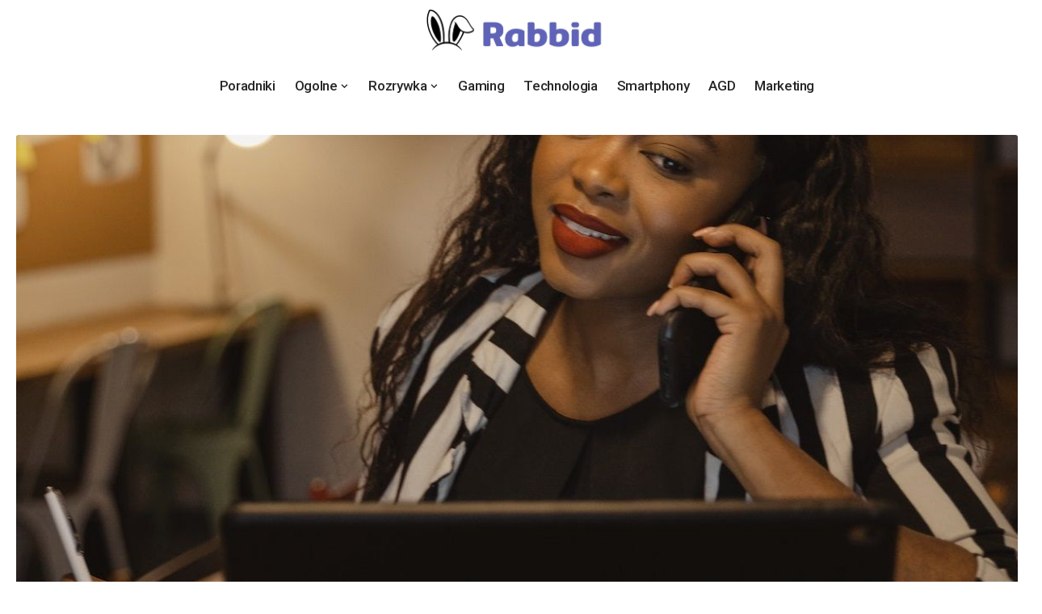

--- FILE ---
content_type: text/html; charset=UTF-8
request_url: https://rabbid.pl/ogolne/czym-zajmuje-sie-agencja-doradztwa-personalnego/
body_size: 23795
content:
<!DOCTYPE html>
<html dir="ltr" lang="pl-PL"
	prefix="og: https://ogp.me/ns#" >
<head>
    <meta charset="UTF-8" />
    <meta http-equiv="X-UA-Compatible" content="IE=edge" />
	<meta name="viewport" content="width=device-width, initial-scale=1.0" />
    <link rel="profile" href="https://gmpg.org/xfn/11" />
	<title>Czym zajmuje się agencja doradztwa personalnego? - Rabbid</title>
	<style>img:is([sizes="auto" i], [sizes^="auto," i]) { contain-intrinsic-size: 3000px 1500px }</style>
	
		<!-- All in One SEO 4.2.9 - aioseo.com -->
		<meta name="description" content="Każdą firmę tworzą ludzie – to oni odpowiadają za jakość świadczonych przez nią usług i stanowią motor napędowy jej rozwoju. Dlatego warto dbać o swoją kadrę pracowniczą. Jeśli nie jesteś pewien, jak to zrobić, pomóc Ci w tym może agencja doradztwa personalnego. W czym specjalizuje się agencja doradztwa personalnego? Główną specjalizacją agencji doradztwa personalnego jest" />
		<meta name="robots" content="max-snippet:-1, max-image-preview:large, max-video-preview:-1" />
		<link rel="preconnect" href="https://fonts.gstatic.com" crossorigin><link rel="preload" as="style" onload="this.onload=null;this.rel='stylesheet'" id="rb-preload-gfonts" href="https://fonts.googleapis.com/css?family=Roboto%3A700%2C500%2C400%2C700italic%7CRoboto%3A100%2C100italic%2C200%2C200italic%2C300%2C300italic%2C400%2C400italic%2C500%2C500italic%2C600%2C600italic%2C700%2C700italic%2C800%2C800italic%2C900%2C900italic%7CRoboto+Slab%3A100%2C100italic%2C200%2C200italic%2C300%2C300italic%2C400%2C400italic%2C500%2C500italic%2C600%2C600italic%2C700%2C700italic%2C800%2C800italic%2C900%2C900italic&amp;display=swap" crossorigin><noscript><link rel="stylesheet" href="https://fonts.googleapis.com/css?family=Roboto%3A700%2C500%2C400%2C700italic%7CRoboto%3A100%2C100italic%2C200%2C200italic%2C300%2C300italic%2C400%2C400italic%2C500%2C500italic%2C600%2C600italic%2C700%2C700italic%2C800%2C800italic%2C900%2C900italic%7CRoboto+Slab%3A100%2C100italic%2C200%2C200italic%2C300%2C300italic%2C400%2C400italic%2C500%2C500italic%2C600%2C600italic%2C700%2C700italic%2C800%2C800italic%2C900%2C900italic&amp;display=swap"></noscript><link rel="canonical" href="https://rabbid.pl/ogolne/czym-zajmuje-sie-agencja-doradztwa-personalnego/" />
		<meta name="generator" content="All in One SEO (AIOSEO) 4.2.9 " />

		<meta name="google-site-verification" content="3VAOgfuoNh2ssDyjJpdLMX4NsaoQOF9_4QqL-ReQdqE" />
		<meta property="og:locale" content="pl_PL" />
		<meta property="og:site_name" content="Rabbid - Najswieższe informacje i ciekawostki!" />
		<meta property="og:type" content="article" />
		<meta property="og:title" content="Czym zajmuje się agencja doradztwa personalnego? - Rabbid" />
		<meta property="og:description" content="Każdą firmę tworzą ludzie – to oni odpowiadają za jakość świadczonych przez nią usług i stanowią motor napędowy jej rozwoju. Dlatego warto dbać o swoją kadrę pracowniczą. Jeśli nie jesteś pewien, jak to zrobić, pomóc Ci w tym może agencja doradztwa personalnego. W czym specjalizuje się agencja doradztwa personalnego? Główną specjalizacją agencji doradztwa personalnego jest" />
		<meta property="og:url" content="https://rabbid.pl/ogolne/czym-zajmuje-sie-agencja-doradztwa-personalnego/" />
		<meta property="article:published_time" content="2023-07-25T17:17:50+00:00" />
		<meta property="article:modified_time" content="2023-07-25T17:17:52+00:00" />
		<meta name="twitter:card" content="summary" />
		<meta name="twitter:title" content="Czym zajmuje się agencja doradztwa personalnego? - Rabbid" />
		<meta name="twitter:description" content="Każdą firmę tworzą ludzie – to oni odpowiadają za jakość świadczonych przez nią usług i stanowią motor napędowy jej rozwoju. Dlatego warto dbać o swoją kadrę pracowniczą. Jeśli nie jesteś pewien, jak to zrobić, pomóc Ci w tym może agencja doradztwa personalnego. W czym specjalizuje się agencja doradztwa personalnego? Główną specjalizacją agencji doradztwa personalnego jest" />
		<script type="application/ld+json" class="aioseo-schema">
			{"@context":"https:\/\/schema.org","@graph":[{"@type":"BlogPosting","@id":"https:\/\/rabbid.pl\/ogolne\/czym-zajmuje-sie-agencja-doradztwa-personalnego\/#blogposting","name":"Czym zajmuje si\u0119 agencja doradztwa personalnego? - Rabbid","headline":"Czym zajmuje si\u0119 agencja doradztwa personalnego?","author":{"@id":"https:\/\/rabbid.pl\/author\/admin\/#author"},"publisher":{"@id":"https:\/\/rabbid.pl\/#organization"},"image":{"@type":"ImageObject","url":"https:\/\/rabbid.pl\/wp-content\/uploads\/2023\/07\/agencjadoradztwapersonalnego.jpg","width":1184,"height":1100},"datePublished":"2023-07-25T17:17:50+00:00","dateModified":"2023-07-25T17:17:52+00:00","inLanguage":"pl-PL","mainEntityOfPage":{"@id":"https:\/\/rabbid.pl\/ogolne\/czym-zajmuje-sie-agencja-doradztwa-personalnego\/#webpage"},"isPartOf":{"@id":"https:\/\/rabbid.pl\/ogolne\/czym-zajmuje-sie-agencja-doradztwa-personalnego\/#webpage"},"articleSection":"Ogolne"},{"@type":"BreadcrumbList","@id":"https:\/\/rabbid.pl\/ogolne\/czym-zajmuje-sie-agencja-doradztwa-personalnego\/#breadcrumblist","itemListElement":[{"@type":"ListItem","@id":"https:\/\/rabbid.pl\/#listItem","position":1,"item":{"@type":"WebPage","@id":"https:\/\/rabbid.pl\/","name":"Home","description":"edit MarketingTechnologia Czym jest pozycjonowanie stron w Lesznie? Pozycjonowanie strony w Lesznie to zestaw metod oraz dzia\u0142a\u0144, kt\u00f3re maj\u0105 na celu manipulacj\u0119 wynikami wyszukiwania w Google. Celem takich\u2026 Przez Adrian Chojnicki 6 stycznia, 2025 edit Ogolne Czym s\u0105 kontrakty futures? Porady i wskaz\u00f3wki Przez Adrian Chojnicki 13 marca, 2023 edit Technologia Etykiety NFC w marketingu","url":"https:\/\/rabbid.pl\/"},"nextItem":"https:\/\/rabbid.pl\/ogolne\/#listItem"},{"@type":"ListItem","@id":"https:\/\/rabbid.pl\/ogolne\/#listItem","position":2,"item":{"@type":"WebPage","@id":"https:\/\/rabbid.pl\/ogolne\/","name":"Ogolne","description":"Ka\u017cd\u0105 firm\u0119 tworz\u0105 ludzie \u2013 to oni odpowiadaj\u0105 za jako\u015b\u0107 \u015bwiadczonych przez ni\u0105 us\u0142ug i stanowi\u0105 motor nap\u0119dowy jej rozwoju. Dlatego warto dba\u0107 o swoj\u0105 kadr\u0119 pracownicz\u0105. Je\u015bli nie jeste\u015b pewien, jak to zrobi\u0107, pom\u00f3c Ci w tym mo\u017ce agencja doradztwa personalnego. W czym specjalizuje si\u0119 agencja doradztwa personalnego? G\u0142\u00f3wn\u0105 specjalizacj\u0105 agencji doradztwa personalnego jest","url":"https:\/\/rabbid.pl\/ogolne\/"},"nextItem":"https:\/\/rabbid.pl\/ogolne\/czym-zajmuje-sie-agencja-doradztwa-personalnego\/#listItem","previousItem":"https:\/\/rabbid.pl\/#listItem"},{"@type":"ListItem","@id":"https:\/\/rabbid.pl\/ogolne\/czym-zajmuje-sie-agencja-doradztwa-personalnego\/#listItem","position":3,"item":{"@type":"WebPage","@id":"https:\/\/rabbid.pl\/ogolne\/czym-zajmuje-sie-agencja-doradztwa-personalnego\/","name":"Czym zajmuje si\u0119 agencja doradztwa personalnego?","description":"Ka\u017cd\u0105 firm\u0119 tworz\u0105 ludzie \u2013 to oni odpowiadaj\u0105 za jako\u015b\u0107 \u015bwiadczonych przez ni\u0105 us\u0142ug i stanowi\u0105 motor nap\u0119dowy jej rozwoju. Dlatego warto dba\u0107 o swoj\u0105 kadr\u0119 pracownicz\u0105. Je\u015bli nie jeste\u015b pewien, jak to zrobi\u0107, pom\u00f3c Ci w tym mo\u017ce agencja doradztwa personalnego. W czym specjalizuje si\u0119 agencja doradztwa personalnego? G\u0142\u00f3wn\u0105 specjalizacj\u0105 agencji doradztwa personalnego jest","url":"https:\/\/rabbid.pl\/ogolne\/czym-zajmuje-sie-agencja-doradztwa-personalnego\/"},"previousItem":"https:\/\/rabbid.pl\/ogolne\/#listItem"}]},{"@type":"Organization","@id":"https:\/\/rabbid.pl\/#organization","name":"rabbid","url":"https:\/\/rabbid.pl\/"},{"@type":"Person","@id":"https:\/\/rabbid.pl\/author\/admin\/#author","url":"https:\/\/rabbid.pl\/author\/admin\/","name":"Adrian Chojnicki","image":{"@type":"ImageObject","@id":"https:\/\/rabbid.pl\/ogolne\/czym-zajmuje-sie-agencja-doradztwa-personalnego\/#authorImage","url":"https:\/\/secure.gravatar.com\/avatar\/5963e28814309513ded42a0d0a36ac13?s=96&d=mm&r=g","width":96,"height":96,"caption":"Adrian Chojnicki"}},{"@type":"WebPage","@id":"https:\/\/rabbid.pl\/ogolne\/czym-zajmuje-sie-agencja-doradztwa-personalnego\/#webpage","url":"https:\/\/rabbid.pl\/ogolne\/czym-zajmuje-sie-agencja-doradztwa-personalnego\/","name":"Czym zajmuje si\u0119 agencja doradztwa personalnego? - Rabbid","description":"Ka\u017cd\u0105 firm\u0119 tworz\u0105 ludzie \u2013 to oni odpowiadaj\u0105 za jako\u015b\u0107 \u015bwiadczonych przez ni\u0105 us\u0142ug i stanowi\u0105 motor nap\u0119dowy jej rozwoju. Dlatego warto dba\u0107 o swoj\u0105 kadr\u0119 pracownicz\u0105. Je\u015bli nie jeste\u015b pewien, jak to zrobi\u0107, pom\u00f3c Ci w tym mo\u017ce agencja doradztwa personalnego. W czym specjalizuje si\u0119 agencja doradztwa personalnego? G\u0142\u00f3wn\u0105 specjalizacj\u0105 agencji doradztwa personalnego jest","inLanguage":"pl-PL","isPartOf":{"@id":"https:\/\/rabbid.pl\/#website"},"breadcrumb":{"@id":"https:\/\/rabbid.pl\/ogolne\/czym-zajmuje-sie-agencja-doradztwa-personalnego\/#breadcrumblist"},"author":{"@id":"https:\/\/rabbid.pl\/author\/admin\/#author"},"creator":{"@id":"https:\/\/rabbid.pl\/author\/admin\/#author"},"image":{"@type":"ImageObject","url":"https:\/\/rabbid.pl\/wp-content\/uploads\/2023\/07\/agencjadoradztwapersonalnego.jpg","@id":"https:\/\/rabbid.pl\/#mainImage","width":1184,"height":1100},"primaryImageOfPage":{"@id":"https:\/\/rabbid.pl\/ogolne\/czym-zajmuje-sie-agencja-doradztwa-personalnego\/#mainImage"},"datePublished":"2023-07-25T17:17:50+00:00","dateModified":"2023-07-25T17:17:52+00:00"},{"@type":"WebSite","@id":"https:\/\/rabbid.pl\/#website","url":"https:\/\/rabbid.pl\/","name":"Rabbid","description":"Najswie\u017csze informacje i ciekawostki!","inLanguage":"pl-PL","publisher":{"@id":"https:\/\/rabbid.pl\/#organization"}}]}
		</script>
		<!-- All in One SEO -->

<link rel="alternate" type="application/rss+xml" title="Rabbid &raquo; Kanał z wpisami" href="https://rabbid.pl/feed/" />
<link rel="alternate" type="application/rss+xml" title="Rabbid &raquo; Kanał z komentarzami" href="https://rabbid.pl/comments/feed/" />
<link rel="alternate" type="application/rss+xml" title="Rabbid &raquo; Czym zajmuje się agencja doradztwa personalnego? Kanał z komentarzami" href="https://rabbid.pl/ogolne/czym-zajmuje-sie-agencja-doradztwa-personalnego/feed/" />
			<link rel="pingback" href="https://rabbid.pl/xmlrpc.php"/>
		<script type="application/ld+json">{
    "@context": "https://schema.org",
    "@type": "Organization",
    "legalName": "Rabbid",
    "url": "https://rabbid.pl/",
    "logo": "https://rabbid.pl/wp-content/uploads/2024/01/Rabbid-logo.png"
}</script>
		<!-- This site uses the Google Analytics by MonsterInsights plugin v8.3.0 - Using Analytics tracking - https://www.monsterinsights.com/ -->
							<script src="//www.googletagmanager.com/gtag/js?id=G-N4Y5X4PLXQ"  type="text/javascript" data-cfasync="false" data-wpfc-render="false" async></script>
			<script type="text/javascript" data-cfasync="false" data-wpfc-render="false">
				var mi_version = '8.3.0';
				var mi_track_user = true;
				var mi_no_track_reason = '';
				
								var disableStrs = [
										'ga-disable-G-N4Y5X4PLXQ',
														];

				/* Function to detect opted out users */
				function __gtagTrackerIsOptedOut() {
					for ( var index = 0; index < disableStrs.length; index++ ) {
						if ( document.cookie.indexOf( disableStrs[ index ] + '=true' ) > -1 ) {
							return true;
						}
					}

					return false;
				}

				/* Disable tracking if the opt-out cookie exists. */
				if ( __gtagTrackerIsOptedOut() ) {
					for ( var index = 0; index < disableStrs.length; index++ ) {
						window[ disableStrs[ index ] ] = true;
					}
				}

				/* Opt-out function */
				function __gtagTrackerOptout() {
					for ( var index = 0; index < disableStrs.length; index++ ) {
						document.cookie = disableStrs[ index ] + '=true; expires=Thu, 31 Dec 2099 23:59:59 UTC; path=/';
						window[ disableStrs[ index ] ] = true;
					}
				}

				if ( 'undefined' === typeof gaOptout ) {
					function gaOptout() {
						__gtagTrackerOptout();
					}
				}
								window.dataLayer = window.dataLayer || [];

				window.MonsterInsightsDualTracker = {
					helpers: {},
					trackers: {},
				};
				if ( mi_track_user ) {
					function __gtagDataLayer() {
						dataLayer.push( arguments );
					}

					function __gtagTracker( type, name, parameters ) {
						if (!parameters) {
							parameters = {};
						}

						if (parameters.send_to) {
							__gtagDataLayer.apply( null, arguments );
							return;
						}

						if ( type === 'event' ) {
															parameters.send_to = monsterinsights_frontend.v4_id;
								var hookName = name;
								if ( typeof parameters[ 'event_category' ] !== 'undefined' ) {
									hookName = parameters[ 'event_category' ] + ':' + name;
								}

								if ( typeof MonsterInsightsDualTracker.trackers[ hookName ] !== 'undefined' ) {
									MonsterInsightsDualTracker.trackers[ hookName ]( parameters );
								} else {
									__gtagDataLayer( 'event', name, parameters );
								}
							
													} else {
							__gtagDataLayer.apply( null, arguments );
						}
					}
					__gtagTracker( 'js', new Date() );
					__gtagTracker( 'set', {
						'developer_id.dZGIzZG' : true,
											} );
										__gtagTracker( 'config', 'G-N4Y5X4PLXQ', {"forceSSL":"true","link_attribution":"true"} );
															window.gtag = __gtagTracker;											(function () {
							/* https://developers.google.com/analytics/devguides/collection/analyticsjs/ */
							/* ga and __gaTracker compatibility shim. */
							var noopfn = function () {
								return null;
							};
							var newtracker = function () {
								return new Tracker();
							};
							var Tracker = function () {
								return null;
							};
							var p = Tracker.prototype;
							p.get = noopfn;
							p.set = noopfn;
							p.send = function (){
								var args = Array.prototype.slice.call(arguments);
								args.unshift( 'send' );
								__gaTracker.apply(null, args);
							};
							var __gaTracker = function () {
								var len = arguments.length;
								if ( len === 0 ) {
									return;
								}
								var f = arguments[len - 1];
								if ( typeof f !== 'object' || f === null || typeof f.hitCallback !== 'function' ) {
									if ( 'send' === arguments[0] ) {
										var hitConverted, hitObject = false, action;
										if ( 'event' === arguments[1] ) {
											if ( 'undefined' !== typeof arguments[3] ) {
												hitObject = {
													'eventAction': arguments[3],
													'eventCategory': arguments[2],
													'eventLabel': arguments[4],
													'value': arguments[5] ? arguments[5] : 1,
												}
											}
										}
										if ( 'pageview' === arguments[1] ) {
											if ( 'undefined' !== typeof arguments[2] ) {
												hitObject = {
													'eventAction': 'page_view',
													'page_path' : arguments[2],
												}
											}
										}
										if ( typeof arguments[2] === 'object' ) {
											hitObject = arguments[2];
										}
										if ( typeof arguments[5] === 'object' ) {
											Object.assign( hitObject, arguments[5] );
										}
										if ( 'undefined' !== typeof arguments[1].hitType ) {
											hitObject = arguments[1];
											if ( 'pageview' === hitObject.hitType ) {
												hitObject.eventAction = 'page_view';
											}
										}
										if ( hitObject ) {
											action = 'timing' === arguments[1].hitType ? 'timing_complete' : hitObject.eventAction;
											hitConverted = mapArgs( hitObject );
											__gtagTracker( 'event', action, hitConverted );
										}
									}
									return;
								}

								function mapArgs( args ) {
									var arg, hit = {};
									var gaMap = {
										'eventCategory': 'event_category',
										'eventAction': 'event_action',
										'eventLabel': 'event_label',
										'eventValue': 'event_value',
										'nonInteraction': 'non_interaction',
										'timingCategory': 'event_category',
										'timingVar': 'name',
										'timingValue': 'value',
										'timingLabel': 'event_label',
										'page' : 'page_path',
										'location' : 'page_location',
										'title' : 'page_title',
									};
									for ( arg in args ) {
																				if ( ! ( ! args.hasOwnProperty(arg) || ! gaMap.hasOwnProperty(arg) ) ) {
											hit[gaMap[arg]] = args[arg];
										} else {
											hit[arg] = args[arg];
										}
									}
									return hit;
								}

								try {
									f.hitCallback();
								} catch ( ex ) {
								}
							};
							__gaTracker.create = newtracker;
							__gaTracker.getByName = newtracker;
							__gaTracker.getAll = function () {
								return [];
							};
							__gaTracker.remove = noopfn;
							__gaTracker.loaded = true;
							window['__gaTracker'] = __gaTracker;
						})();
									} else {
										console.log( "" );
					( function () {
							function __gtagTracker() {
								return null;
							}
							window['__gtagTracker'] = __gtagTracker;
							window['gtag'] = __gtagTracker;
					} )();
									}
			</script>
				<!-- / Google Analytics by MonsterInsights -->
		<script>
window._wpemojiSettings = {"baseUrl":"https:\/\/s.w.org\/images\/core\/emoji\/15.0.3\/72x72\/","ext":".png","svgUrl":"https:\/\/s.w.org\/images\/core\/emoji\/15.0.3\/svg\/","svgExt":".svg","source":{"concatemoji":"https:\/\/rabbid.pl\/wp-includes\/js\/wp-emoji-release.min.js?ver=6.7.4"}};
/*! This file is auto-generated */
!function(i,n){var o,s,e;function c(e){try{var t={supportTests:e,timestamp:(new Date).valueOf()};sessionStorage.setItem(o,JSON.stringify(t))}catch(e){}}function p(e,t,n){e.clearRect(0,0,e.canvas.width,e.canvas.height),e.fillText(t,0,0);var t=new Uint32Array(e.getImageData(0,0,e.canvas.width,e.canvas.height).data),r=(e.clearRect(0,0,e.canvas.width,e.canvas.height),e.fillText(n,0,0),new Uint32Array(e.getImageData(0,0,e.canvas.width,e.canvas.height).data));return t.every(function(e,t){return e===r[t]})}function u(e,t,n){switch(t){case"flag":return n(e,"\ud83c\udff3\ufe0f\u200d\u26a7\ufe0f","\ud83c\udff3\ufe0f\u200b\u26a7\ufe0f")?!1:!n(e,"\ud83c\uddfa\ud83c\uddf3","\ud83c\uddfa\u200b\ud83c\uddf3")&&!n(e,"\ud83c\udff4\udb40\udc67\udb40\udc62\udb40\udc65\udb40\udc6e\udb40\udc67\udb40\udc7f","\ud83c\udff4\u200b\udb40\udc67\u200b\udb40\udc62\u200b\udb40\udc65\u200b\udb40\udc6e\u200b\udb40\udc67\u200b\udb40\udc7f");case"emoji":return!n(e,"\ud83d\udc26\u200d\u2b1b","\ud83d\udc26\u200b\u2b1b")}return!1}function f(e,t,n){var r="undefined"!=typeof WorkerGlobalScope&&self instanceof WorkerGlobalScope?new OffscreenCanvas(300,150):i.createElement("canvas"),a=r.getContext("2d",{willReadFrequently:!0}),o=(a.textBaseline="top",a.font="600 32px Arial",{});return e.forEach(function(e){o[e]=t(a,e,n)}),o}function t(e){var t=i.createElement("script");t.src=e,t.defer=!0,i.head.appendChild(t)}"undefined"!=typeof Promise&&(o="wpEmojiSettingsSupports",s=["flag","emoji"],n.supports={everything:!0,everythingExceptFlag:!0},e=new Promise(function(e){i.addEventListener("DOMContentLoaded",e,{once:!0})}),new Promise(function(t){var n=function(){try{var e=JSON.parse(sessionStorage.getItem(o));if("object"==typeof e&&"number"==typeof e.timestamp&&(new Date).valueOf()<e.timestamp+604800&&"object"==typeof e.supportTests)return e.supportTests}catch(e){}return null}();if(!n){if("undefined"!=typeof Worker&&"undefined"!=typeof OffscreenCanvas&&"undefined"!=typeof URL&&URL.createObjectURL&&"undefined"!=typeof Blob)try{var e="postMessage("+f.toString()+"("+[JSON.stringify(s),u.toString(),p.toString()].join(",")+"));",r=new Blob([e],{type:"text/javascript"}),a=new Worker(URL.createObjectURL(r),{name:"wpTestEmojiSupports"});return void(a.onmessage=function(e){c(n=e.data),a.terminate(),t(n)})}catch(e){}c(n=f(s,u,p))}t(n)}).then(function(e){for(var t in e)n.supports[t]=e[t],n.supports.everything=n.supports.everything&&n.supports[t],"flag"!==t&&(n.supports.everythingExceptFlag=n.supports.everythingExceptFlag&&n.supports[t]);n.supports.everythingExceptFlag=n.supports.everythingExceptFlag&&!n.supports.flag,n.DOMReady=!1,n.readyCallback=function(){n.DOMReady=!0}}).then(function(){return e}).then(function(){var e;n.supports.everything||(n.readyCallback(),(e=n.source||{}).concatemoji?t(e.concatemoji):e.wpemoji&&e.twemoji&&(t(e.twemoji),t(e.wpemoji)))}))}((window,document),window._wpemojiSettings);
</script>
<style id='wp-emoji-styles-inline-css'>

	img.wp-smiley, img.emoji {
		display: inline !important;
		border: none !important;
		box-shadow: none !important;
		height: 1em !important;
		width: 1em !important;
		margin: 0 0.07em !important;
		vertical-align: -0.1em !important;
		background: none !important;
		padding: 0 !important;
	}
</style>
<link rel='stylesheet' id='wp-block-library-css' href='https://rabbid.pl/wp-includes/css/dist/block-library/style.min.css?ver=6.7.4' media='all' />
<style id='classic-theme-styles-inline-css'>
/*! This file is auto-generated */
.wp-block-button__link{color:#fff;background-color:#32373c;border-radius:9999px;box-shadow:none;text-decoration:none;padding:calc(.667em + 2px) calc(1.333em + 2px);font-size:1.125em}.wp-block-file__button{background:#32373c;color:#fff;text-decoration:none}
</style>
<style id='global-styles-inline-css'>
:root{--wp--preset--aspect-ratio--square: 1;--wp--preset--aspect-ratio--4-3: 4/3;--wp--preset--aspect-ratio--3-4: 3/4;--wp--preset--aspect-ratio--3-2: 3/2;--wp--preset--aspect-ratio--2-3: 2/3;--wp--preset--aspect-ratio--16-9: 16/9;--wp--preset--aspect-ratio--9-16: 9/16;--wp--preset--color--black: #000000;--wp--preset--color--cyan-bluish-gray: #abb8c3;--wp--preset--color--white: #ffffff;--wp--preset--color--pale-pink: #f78da7;--wp--preset--color--vivid-red: #cf2e2e;--wp--preset--color--luminous-vivid-orange: #ff6900;--wp--preset--color--luminous-vivid-amber: #fcb900;--wp--preset--color--light-green-cyan: #7bdcb5;--wp--preset--color--vivid-green-cyan: #00d084;--wp--preset--color--pale-cyan-blue: #8ed1fc;--wp--preset--color--vivid-cyan-blue: #0693e3;--wp--preset--color--vivid-purple: #9b51e0;--wp--preset--gradient--vivid-cyan-blue-to-vivid-purple: linear-gradient(135deg,rgba(6,147,227,1) 0%,rgb(155,81,224) 100%);--wp--preset--gradient--light-green-cyan-to-vivid-green-cyan: linear-gradient(135deg,rgb(122,220,180) 0%,rgb(0,208,130) 100%);--wp--preset--gradient--luminous-vivid-amber-to-luminous-vivid-orange: linear-gradient(135deg,rgba(252,185,0,1) 0%,rgba(255,105,0,1) 100%);--wp--preset--gradient--luminous-vivid-orange-to-vivid-red: linear-gradient(135deg,rgba(255,105,0,1) 0%,rgb(207,46,46) 100%);--wp--preset--gradient--very-light-gray-to-cyan-bluish-gray: linear-gradient(135deg,rgb(238,238,238) 0%,rgb(169,184,195) 100%);--wp--preset--gradient--cool-to-warm-spectrum: linear-gradient(135deg,rgb(74,234,220) 0%,rgb(151,120,209) 20%,rgb(207,42,186) 40%,rgb(238,44,130) 60%,rgb(251,105,98) 80%,rgb(254,248,76) 100%);--wp--preset--gradient--blush-light-purple: linear-gradient(135deg,rgb(255,206,236) 0%,rgb(152,150,240) 100%);--wp--preset--gradient--blush-bordeaux: linear-gradient(135deg,rgb(254,205,165) 0%,rgb(254,45,45) 50%,rgb(107,0,62) 100%);--wp--preset--gradient--luminous-dusk: linear-gradient(135deg,rgb(255,203,112) 0%,rgb(199,81,192) 50%,rgb(65,88,208) 100%);--wp--preset--gradient--pale-ocean: linear-gradient(135deg,rgb(255,245,203) 0%,rgb(182,227,212) 50%,rgb(51,167,181) 100%);--wp--preset--gradient--electric-grass: linear-gradient(135deg,rgb(202,248,128) 0%,rgb(113,206,126) 100%);--wp--preset--gradient--midnight: linear-gradient(135deg,rgb(2,3,129) 0%,rgb(40,116,252) 100%);--wp--preset--font-size--small: 13px;--wp--preset--font-size--medium: 20px;--wp--preset--font-size--large: 36px;--wp--preset--font-size--x-large: 42px;--wp--preset--spacing--20: 0.44rem;--wp--preset--spacing--30: 0.67rem;--wp--preset--spacing--40: 1rem;--wp--preset--spacing--50: 1.5rem;--wp--preset--spacing--60: 2.25rem;--wp--preset--spacing--70: 3.38rem;--wp--preset--spacing--80: 5.06rem;--wp--preset--shadow--natural: 6px 6px 9px rgba(0, 0, 0, 0.2);--wp--preset--shadow--deep: 12px 12px 50px rgba(0, 0, 0, 0.4);--wp--preset--shadow--sharp: 6px 6px 0px rgba(0, 0, 0, 0.2);--wp--preset--shadow--outlined: 6px 6px 0px -3px rgba(255, 255, 255, 1), 6px 6px rgba(0, 0, 0, 1);--wp--preset--shadow--crisp: 6px 6px 0px rgba(0, 0, 0, 1);}:where(.is-layout-flex){gap: 0.5em;}:where(.is-layout-grid){gap: 0.5em;}body .is-layout-flex{display: flex;}.is-layout-flex{flex-wrap: wrap;align-items: center;}.is-layout-flex > :is(*, div){margin: 0;}body .is-layout-grid{display: grid;}.is-layout-grid > :is(*, div){margin: 0;}:where(.wp-block-columns.is-layout-flex){gap: 2em;}:where(.wp-block-columns.is-layout-grid){gap: 2em;}:where(.wp-block-post-template.is-layout-flex){gap: 1.25em;}:where(.wp-block-post-template.is-layout-grid){gap: 1.25em;}.has-black-color{color: var(--wp--preset--color--black) !important;}.has-cyan-bluish-gray-color{color: var(--wp--preset--color--cyan-bluish-gray) !important;}.has-white-color{color: var(--wp--preset--color--white) !important;}.has-pale-pink-color{color: var(--wp--preset--color--pale-pink) !important;}.has-vivid-red-color{color: var(--wp--preset--color--vivid-red) !important;}.has-luminous-vivid-orange-color{color: var(--wp--preset--color--luminous-vivid-orange) !important;}.has-luminous-vivid-amber-color{color: var(--wp--preset--color--luminous-vivid-amber) !important;}.has-light-green-cyan-color{color: var(--wp--preset--color--light-green-cyan) !important;}.has-vivid-green-cyan-color{color: var(--wp--preset--color--vivid-green-cyan) !important;}.has-pale-cyan-blue-color{color: var(--wp--preset--color--pale-cyan-blue) !important;}.has-vivid-cyan-blue-color{color: var(--wp--preset--color--vivid-cyan-blue) !important;}.has-vivid-purple-color{color: var(--wp--preset--color--vivid-purple) !important;}.has-black-background-color{background-color: var(--wp--preset--color--black) !important;}.has-cyan-bluish-gray-background-color{background-color: var(--wp--preset--color--cyan-bluish-gray) !important;}.has-white-background-color{background-color: var(--wp--preset--color--white) !important;}.has-pale-pink-background-color{background-color: var(--wp--preset--color--pale-pink) !important;}.has-vivid-red-background-color{background-color: var(--wp--preset--color--vivid-red) !important;}.has-luminous-vivid-orange-background-color{background-color: var(--wp--preset--color--luminous-vivid-orange) !important;}.has-luminous-vivid-amber-background-color{background-color: var(--wp--preset--color--luminous-vivid-amber) !important;}.has-light-green-cyan-background-color{background-color: var(--wp--preset--color--light-green-cyan) !important;}.has-vivid-green-cyan-background-color{background-color: var(--wp--preset--color--vivid-green-cyan) !important;}.has-pale-cyan-blue-background-color{background-color: var(--wp--preset--color--pale-cyan-blue) !important;}.has-vivid-cyan-blue-background-color{background-color: var(--wp--preset--color--vivid-cyan-blue) !important;}.has-vivid-purple-background-color{background-color: var(--wp--preset--color--vivid-purple) !important;}.has-black-border-color{border-color: var(--wp--preset--color--black) !important;}.has-cyan-bluish-gray-border-color{border-color: var(--wp--preset--color--cyan-bluish-gray) !important;}.has-white-border-color{border-color: var(--wp--preset--color--white) !important;}.has-pale-pink-border-color{border-color: var(--wp--preset--color--pale-pink) !important;}.has-vivid-red-border-color{border-color: var(--wp--preset--color--vivid-red) !important;}.has-luminous-vivid-orange-border-color{border-color: var(--wp--preset--color--luminous-vivid-orange) !important;}.has-luminous-vivid-amber-border-color{border-color: var(--wp--preset--color--luminous-vivid-amber) !important;}.has-light-green-cyan-border-color{border-color: var(--wp--preset--color--light-green-cyan) !important;}.has-vivid-green-cyan-border-color{border-color: var(--wp--preset--color--vivid-green-cyan) !important;}.has-pale-cyan-blue-border-color{border-color: var(--wp--preset--color--pale-cyan-blue) !important;}.has-vivid-cyan-blue-border-color{border-color: var(--wp--preset--color--vivid-cyan-blue) !important;}.has-vivid-purple-border-color{border-color: var(--wp--preset--color--vivid-purple) !important;}.has-vivid-cyan-blue-to-vivid-purple-gradient-background{background: var(--wp--preset--gradient--vivid-cyan-blue-to-vivid-purple) !important;}.has-light-green-cyan-to-vivid-green-cyan-gradient-background{background: var(--wp--preset--gradient--light-green-cyan-to-vivid-green-cyan) !important;}.has-luminous-vivid-amber-to-luminous-vivid-orange-gradient-background{background: var(--wp--preset--gradient--luminous-vivid-amber-to-luminous-vivid-orange) !important;}.has-luminous-vivid-orange-to-vivid-red-gradient-background{background: var(--wp--preset--gradient--luminous-vivid-orange-to-vivid-red) !important;}.has-very-light-gray-to-cyan-bluish-gray-gradient-background{background: var(--wp--preset--gradient--very-light-gray-to-cyan-bluish-gray) !important;}.has-cool-to-warm-spectrum-gradient-background{background: var(--wp--preset--gradient--cool-to-warm-spectrum) !important;}.has-blush-light-purple-gradient-background{background: var(--wp--preset--gradient--blush-light-purple) !important;}.has-blush-bordeaux-gradient-background{background: var(--wp--preset--gradient--blush-bordeaux) !important;}.has-luminous-dusk-gradient-background{background: var(--wp--preset--gradient--luminous-dusk) !important;}.has-pale-ocean-gradient-background{background: var(--wp--preset--gradient--pale-ocean) !important;}.has-electric-grass-gradient-background{background: var(--wp--preset--gradient--electric-grass) !important;}.has-midnight-gradient-background{background: var(--wp--preset--gradient--midnight) !important;}.has-small-font-size{font-size: var(--wp--preset--font-size--small) !important;}.has-medium-font-size{font-size: var(--wp--preset--font-size--medium) !important;}.has-large-font-size{font-size: var(--wp--preset--font-size--large) !important;}.has-x-large-font-size{font-size: var(--wp--preset--font-size--x-large) !important;}
:where(.wp-block-post-template.is-layout-flex){gap: 1.25em;}:where(.wp-block-post-template.is-layout-grid){gap: 1.25em;}
:where(.wp-block-columns.is-layout-flex){gap: 2em;}:where(.wp-block-columns.is-layout-grid){gap: 2em;}
:root :where(.wp-block-pullquote){font-size: 1.5em;line-height: 1.6;}
</style>
<link rel='stylesheet' id='foxiz-elements-css' href='https://rabbid.pl/wp-content/plugins/foxiz-core/lib/foxiz-elements/public/style.css?ver=2.0' media='all' />
<link rel='stylesheet' id='quiz-maker-css' href='https://rabbid.pl/wp-content/plugins/quiz-maker/public/css/quiz-maker-public.css?ver=6.6.7.9' media='all' />
<style id='akismet-widget-style-inline-css'>

			.a-stats {
				--akismet-color-mid-green: #357b49;
				--akismet-color-white: #fff;
				--akismet-color-light-grey: #f6f7f7;

				max-width: 350px;
				width: auto;
			}

			.a-stats * {
				all: unset;
				box-sizing: border-box;
			}

			.a-stats strong {
				font-weight: 600;
			}

			.a-stats a.a-stats__link,
			.a-stats a.a-stats__link:visited,
			.a-stats a.a-stats__link:active {
				background: var(--akismet-color-mid-green);
				border: none;
				box-shadow: none;
				border-radius: 8px;
				color: var(--akismet-color-white);
				cursor: pointer;
				display: block;
				font-family: -apple-system, BlinkMacSystemFont, 'Segoe UI', 'Roboto', 'Oxygen-Sans', 'Ubuntu', 'Cantarell', 'Helvetica Neue', sans-serif;
				font-weight: 500;
				padding: 12px;
				text-align: center;
				text-decoration: none;
				transition: all 0.2s ease;
			}

			/* Extra specificity to deal with TwentyTwentyOne focus style */
			.widget .a-stats a.a-stats__link:focus {
				background: var(--akismet-color-mid-green);
				color: var(--akismet-color-white);
				text-decoration: none;
			}

			.a-stats a.a-stats__link:hover {
				filter: brightness(110%);
				box-shadow: 0 4px 12px rgba(0, 0, 0, 0.06), 0 0 2px rgba(0, 0, 0, 0.16);
			}

			.a-stats .count {
				color: var(--akismet-color-white);
				display: block;
				font-size: 1.5em;
				line-height: 1.4;
				padding: 0 13px;
				white-space: nowrap;
			}
		
</style>
<link rel='stylesheet' id='elementor-frontend-css' href='https://rabbid.pl/wp-content/plugins/elementor/assets/css/frontend.min.css?ver=3.26.3' media='all' />
<link rel='stylesheet' id='elementor-post-2712-css' href='https://rabbid.pl/wp-content/uploads/elementor/css/post-2712.css?ver=1756231596' media='all' />
<link rel='stylesheet' id='elementor-post-2395-css' href='https://rabbid.pl/wp-content/uploads/elementor/css/post-2395.css?ver=1756231596' media='all' />
<link rel='stylesheet' id='elementor-post-2314-css' href='https://rabbid.pl/wp-content/uploads/elementor/css/post-2314.css?ver=1756231786' media='all' />
<link rel='stylesheet' id='elementor-post-2393-css' href='https://rabbid.pl/wp-content/uploads/elementor/css/post-2393.css?ver=1756231786' media='all' />
<link rel='stylesheet' id='elementor-post-2394-css' href='https://rabbid.pl/wp-content/uploads/elementor/css/post-2394.css?ver=1756231786' media='all' />
<link rel='stylesheet' id='elementor-post-2692-css' href='https://rabbid.pl/wp-content/uploads/elementor/css/post-2692.css?ver=1756231596' media='all' />
<link rel='stylesheet' id='elementor-post-2693-css' href='https://rabbid.pl/wp-content/uploads/elementor/css/post-2693.css?ver=1756231596' media='all' />

<link rel='stylesheet' id='foxiz-main-css' href='https://rabbid.pl/wp-content/themes/foxiz/assets/css/main.css?ver=2.5.0' media='all' />
<style id='foxiz-main-inline-css'>
:root {--body-family:'system-ui', -apple-system, BlinkMacSystemFont, 'Segoe UI', Roboto, Oxygen, Ubuntu, Cantarell, 'Fira Sans', 'Droid Sans', 'Helvetica Neue', sans-serif;--body-fweight:400;--body-fcolor:#0e0e0e;--body-fsize:16px;--h1-family:Roboto, Arial, Helvetica, sans-serif;--h1-fweight:700;--h1-fsize:42px;--h1-fspace:-0.03571em;--h2-family:Roboto, Arial, Helvetica, sans-serif;--h2-fweight:700;--h2-fsize:30px;--h3-family:Roboto, Arial, Helvetica, sans-serif;--h3-fweight:700;--h3-fsize:21px;--h4-family:Roboto, Arial, Helvetica, sans-serif;--h4-fweight:700;--h4-fsize:17px;--h5-family:Roboto, Arial, Helvetica, sans-serif;--h5-fweight:700;--h5-fsize:16px;--h6-family:Roboto, Arial, Helvetica, sans-serif;--h6-fweight:700;--h6-fsize:15px;--cat-family:Roboto;--cat-fweight:500;--cat-transform:uppercase;--cat-fsize:10px;--cat-fspace:0.05000em;--meta-family:Roboto;--meta-fweight:400;--meta-fsize:12px;--meta-b-family:Roboto;--meta-b-fweight:500;--input-family:'system-ui', -apple-system, BlinkMacSystemFont, 'Segoe UI', Roboto, Oxygen, Ubuntu, Cantarell, 'Fira Sans', 'Droid Sans', 'Helvetica Neue', sans-serif;--input-fweight:400;--input-fsize:14px;--btn-family:Roboto;--btn-fweight:500;--btn-fsize:14px;--btn-fspace:-0.03571em;--menu-family:Roboto;--menu-fweight:500;--menu-fsize:17px;--submenu-family:Roboto;--submenu-fweight:500;--submenu-fsize:14px;--dwidgets-family:Roboto;--dwidgets-fweight:500;--dwidgets-fsize:14px;--headline-family:Roboto;--headline-fweight:700;--headline-fsize:48px;--headline-fspace:-0.03646em;--tagline-family:'system-ui', -apple-system, BlinkMacSystemFont, 'Segoe UI', Roboto, Oxygen, Ubuntu, Cantarell, 'Fira Sans', 'Droid Sans', 'Helvetica Neue', sans-serif;--tagline-fweight:400;--tagline-transform:none;--tagline-fsize:18px;--heading-family:Roboto;--heading-fweight:700;--subheading-family:'system-ui', -apple-system, BlinkMacSystemFont, 'Segoe UI', Roboto, Oxygen, Ubuntu, Cantarell, 'Fira Sans', 'Droid Sans', 'Helvetica Neue', sans-serif;--subheading-fweight:400;--quote-family:Roboto;--quote-fweight:700;--quote-fstyle:italic;--excerpt-family:'system-ui', -apple-system, BlinkMacSystemFont, 'Segoe UI', Roboto, Oxygen, Ubuntu, Cantarell, 'Fira Sans', 'Droid Sans', 'Helvetica Neue', sans-serif;--excerpt-fweight:400;--bcrumb-family:Roboto;--bcrumb-fweight:500;--bcrumb-fsize:14px;--readmore-fsize : 14px;--excerpt-fsize : 14px;--headline-s-fsize : 44px;--tagline-s-fsize : 18px;}@media (max-width: 1024px) {body {--body-fsize : 15px;--h1-fsize : 36px;--h2-fsize : 26px;--h3-fsize : 19px;--h4-fsize : 15px;--h5-fsize : 15px;--h6-fsize : 14px;--meta-fsize : 11px;--readmore-fsize : 13px;--input-fsize : 13px;--btn-fsize : 13px;--bcrumb-fsize : 13px;--excerpt-fsize : 13px;--dwidgets-fsize : 13px;--headline-fsize : 40px;--headline-s-fsize : 40px;--tagline-fsize : 16px;--tagline-s-fsize : 16px;}}@media (max-width: 767px) {body {--body-fsize : 14px;--h1-fsize : 26px;--h2-fsize : 22px;--h3-fsize : 18px;--h4-fsize : 15px;--h5-fsize : 15px;--h6-fsize : 14px;--meta-fsize : 11px;--readmore-fsize : 12px;--input-fsize : 13px;--btn-fsize : 12px;--bcrumb-fsize : 12px;--excerpt-fsize : 13px;--dwidgets-fsize : 12px;--headline-fsize : 28px;--headline-s-fsize : 28px;--tagline-fsize : 15px;--tagline-s-fsize : 15px;}}:root {--g-color :#19b179;--g-color-90 :#19b179e6;--dark-accent :#0e0e0e;--dark-accent-90 :#0e0e0ee6;--dark-accent-0 :#0e0e0e00;--review-color :#3ebf1a;--excerpt-color :#555555;}[data-theme="dark"], .light-scheme {--solid-white :#0e0e0e;--dark-accent :#0a1510;--dark-accent-90 :#0a1510e6;--dark-accent-0 :#0a151000;--excerpt-color :#eeeeee;}.is-hd-1, .is-hd-2, .is-hd-3 {--nav-bg: #0b0f19;--nav-bg-from: #0b0f19;--nav-bg-to: #0b0f19;--nav-color :#ffffff;--nav-color-10 :#ffffff1a;}[data-theme="dark"].is-hd-4 {--nav-bg: #191c20;--nav-bg-from: #191c20;--nav-bg-to: #191c20;}[data-theme="dark"].is-hd-5, [data-theme="dark"].is-hd-5:not(.sticky-on) {--nav-bg: #191c20;--nav-bg-from: #191c20;--nav-bg-to: #191c20;}.p-category {--cat-highlight : #0e0e0e;--cat-highlight-90 : #0e0e0ee6;--cat-fcolor : #ffffff;}[data-theme="dark"] .p-category, .light-scheme .p-category, [data-theme="dark"] .meta-category, .light-scheme .meta-category {--cat-highlight : #19b179;--cat-highlight-90 : #19b179e6;--cat-fcolor : #ffffff;}:root {--round-3 :2px;--round-5 :3px;--round-7 :8px;--input-bg : transparent;--input-border : 1px solid var(--flex-gray-15);--hyperlink-line-color :var(--g-color);--rb-width : 1340px;--rb-small-width : 897px;--s-content-width : 720px;--max-width-wo-sb : 840px;--s-sidebar-padding :5%;--s10-feat-ratio :45%;--s11-feat-ratio :45%;--login-popup-w : 350px;}.p-readmore { font-family:Roboto;font-weight:500;}.mobile-menu > li > a  { font-family:Roboto;font-weight:500;font-size:14px;}.mobile-menu .sub-menu a, .logged-mobile-menu a { font-family:Roboto;font-weight:500;font-size:17px;}.mobile-qview a { font-family:Roboto;font-weight:500;font-size:14px;}.search-header:before { background-color : #ffffff;background-repeat : no-repeat;background-size : cover;background-attachment : scroll;background-position : center center;}[data-theme="dark"] .search-header:before { background-color : #0e0e0e;background-repeat : no-repeat;background-size : cover;background-attachment : scroll;background-position : center center;}#amp-mobile-version-switcher { display: none; }.search-icon-svg { -webkit-mask-image: url(https://foxiz.themeruby.com/androidhub/wp-content/uploads/sites/3/2022/08/tech-search.svg);mask-image: url(https://foxiz.themeruby.com/androidhub/wp-content/uploads/sites/3/2022/08/tech-search.svg); }input[type="text"]:focus, input[type="tel"]:focus , input[type="password"]:focus,input[type="email"]:focus, input[type="url"]:focus, input[type="search"]:focus, input[type="number"]:focus,textarea:focus { border-color: currentColor; }@media (min-width: 1025px) { .grid-container > .sidebar-wrap { flex: 0 0 33%; width: 33%; } .grid-container > .s-ct { flex: 0 0 66.9%; width: 66.9%; } }
</style>
<link rel='stylesheet' id='foxiz-print-css' href='https://rabbid.pl/wp-content/themes/foxiz/assets/css/print.css?ver=2.5.0' media='all' />
<link rel='stylesheet' id='foxiz-style-css' href='https://rabbid.pl/wp-content/themes/foxiz/style.css?ver=2.5.0' media='all' />

<link rel="preconnect" href="https://fonts.gstatic.com/" crossorigin><script src="https://rabbid.pl/wp-includes/js/jquery/jquery.min.js?ver=3.7.1" id="jquery-core-js"></script>
<script src="https://rabbid.pl/wp-includes/js/jquery/jquery-migrate.min.js?ver=3.4.1" id="jquery-migrate-js"></script>
<script id="monsterinsights-frontend-script-js-extra">
var monsterinsights_frontend = {"js_events_tracking":"true","download_extensions":"doc,pdf,ppt,zip,xls,docx,pptx,xlsx","inbound_paths":"[{\"path\":\"\\\/go\\\/\",\"label\":\"affiliate\"},{\"path\":\"\\\/recommend\\\/\",\"label\":\"affiliate\"}]","home_url":"https:\/\/rabbid.pl","hash_tracking":"false","ua":"","v4_id":"G-N4Y5X4PLXQ"};
</script>
<script src="https://rabbid.pl/wp-content/plugins/google-analytics-for-wordpress/assets/js/frontend-gtag.min.js?ver=8.3.0" id="monsterinsights-frontend-script-js"></script>
<link rel="preload" href="https://rabbid.pl/wp-content/themes/foxiz/assets/fonts/icons.woff2?ver=2.5.0" as="font" type="font/woff2" crossorigin="anonymous"> <link rel="https://api.w.org/" href="https://rabbid.pl/wp-json/" /><link rel="alternate" title="JSON" type="application/json" href="https://rabbid.pl/wp-json/wp/v2/posts/1532" /><link rel="EditURI" type="application/rsd+xml" title="RSD" href="https://rabbid.pl/xmlrpc.php?rsd" />
<meta name="generator" content="WordPress 6.7.4" />
<link rel='shortlink' href='https://rabbid.pl/?p=1532' />
<link rel="alternate" title="oEmbed (JSON)" type="application/json+oembed" href="https://rabbid.pl/wp-json/oembed/1.0/embed?url=https%3A%2F%2Frabbid.pl%2Fogolne%2Fczym-zajmuje-sie-agencja-doradztwa-personalnego%2F" />
<link rel="alternate" title="oEmbed (XML)" type="text/xml+oembed" href="https://rabbid.pl/wp-json/oembed/1.0/embed?url=https%3A%2F%2Frabbid.pl%2Fogolne%2Fczym-zajmuje-sie-agencja-doradztwa-personalnego%2F&#038;format=xml" />
<meta name="generator" content="Site Kit by Google 1.80.0" /><meta name="generator" content="Elementor 3.26.3; features: e_font_icon_svg, additional_custom_breakpoints, e_element_cache; settings: css_print_method-external, google_font-enabled, font_display-swap">
<script type="application/ld+json">{
    "@context": "https://schema.org",
    "@type": "WebSite",
    "@id": "https://rabbid.pl/#website",
    "url": "https://rabbid.pl/",
    "name": "Rabbid",
    "potentialAction": {
        "@type": "SearchAction",
        "target": "https://rabbid.pl/?s={search_term_string}",
        "query-input": "required name=search_term_string"
    }
}</script>
			<style>
				.e-con.e-parent:nth-of-type(n+4):not(.e-lazyloaded):not(.e-no-lazyload),
				.e-con.e-parent:nth-of-type(n+4):not(.e-lazyloaded):not(.e-no-lazyload) * {
					background-image: none !important;
				}
				@media screen and (max-height: 1024px) {
					.e-con.e-parent:nth-of-type(n+3):not(.e-lazyloaded):not(.e-no-lazyload),
					.e-con.e-parent:nth-of-type(n+3):not(.e-lazyloaded):not(.e-no-lazyload) * {
						background-image: none !important;
					}
				}
				@media screen and (max-height: 640px) {
					.e-con.e-parent:nth-of-type(n+2):not(.e-lazyloaded):not(.e-no-lazyload),
					.e-con.e-parent:nth-of-type(n+2):not(.e-lazyloaded):not(.e-no-lazyload) * {
						background-image: none !important;
					}
				}
			</style>
			<link rel="icon" href="https://rabbid.pl/wp-content/uploads/2025/01/cropped-1-removebg-preview-1-32x32.png" sizes="32x32" />
<link rel="icon" href="https://rabbid.pl/wp-content/uploads/2025/01/cropped-1-removebg-preview-1-192x192.png" sizes="192x192" />
<link rel="apple-touch-icon" href="https://rabbid.pl/wp-content/uploads/2025/01/cropped-1-removebg-preview-1-180x180.png" />
<meta name="msapplication-TileImage" content="https://rabbid.pl/wp-content/uploads/2025/01/cropped-1-removebg-preview-1-270x270.png" />
		<style id="wp-custom-css">
			.meta-el.meta-update
{
	visibility: hidden;
}		</style>
		</head>
<body class="post-template-default single single-post postid-1532 single-format-standard wp-embed-responsive elementor-default elementor-kit-2712 menu-ani-2 hover-ani-2 btn-ani-3 is-rm-0 lmeta-dot loader-3 is-hd-rb_template is-standard-10 is-backtop none-m-backtop " data-theme="default">
		<script>
            (function () {
                document.body.setAttribute('data-theme', window.matchMedia('(prefers-color-scheme: dark)').matches ? 'dark' : 'default');
            })();
		</script>
		<div class="site-outer">
			<div id="site-header" class="header-wrap rb-section header-template">
						<div class="navbar-outer navbar-template-outer">
				<div id="header-template-holder"><div class="header-template-inner">		<div data-elementor-type="wp-post" data-elementor-id="2692" class="elementor elementor-2692">
				<div class="elementor-element elementor-element-8526d52 e-flex e-con-boxed e-con e-parent" data-id="8526d52" data-element_type="container">
					<div class="e-con-inner">
		<div class="elementor-element elementor-element-c18a3e1 e-con-full e-flex e-con e-child" data-id="c18a3e1" data-element_type="container">
				</div>
		<div class="elementor-element elementor-element-3afd8af e-con-full e-flex e-con e-child" data-id="3afd8af" data-element_type="container">
				<div class="elementor-element elementor-element-1244e3e elementor-widget elementor-widget-foxiz-logo" data-id="1244e3e" data-element_type="widget" data-widget_type="foxiz-logo.default">
				<div class="elementor-widget-container">
							<div class="the-logo">
			<a href="https://rabbid.pl/">
									<img fetchpriority="high" loading="eager" decoding="async" data-mode="default" width="461" height="116" src="https://rabbid.pl/wp-content/uploads/2024/01/Rabbid-logo.png" alt="Rabbid"/>
					<img loading="eager" decoding="async" data-mode="dark" width="461" height="116" src="https://rabbid.pl/wp-content/uploads/2024/01/Rabbid-logo.png" alt=""/>
							</a>
					</div>
						</div>
				</div>
				</div>
		<div class="elementor-element elementor-element-0d9c15e e-con-full e-flex e-con e-child" data-id="0d9c15e" data-element_type="container">
				</div>
					</div>
				</div>
		<div class="elementor-element elementor-element-f3a9804 e-flex e-con-boxed e-con e-parent" data-id="f3a9804" data-element_type="container">
					<div class="e-con-inner">
				<div class="elementor-element elementor-element-2315120 no is-divider-0 elementor-widget elementor-widget-foxiz-navigation" data-id="2315120" data-element_type="widget" data-widget_type="foxiz-navigation.default">
				<div class="elementor-widget-container">
							<nav id="site-navigation" class="main-menu-wrap template-menu" aria-label="main menu">
			<ul id="menu-menu" class="main-menu rb-menu large-menu" itemscope itemtype="https://www.schema.org/SiteNavigationElement"><li id="menu-item-40" class="menu-item menu-item-type-taxonomy menu-item-object-category menu-item-40"><a href="https://rabbid.pl/category/poradniki/"><span>Poradniki</span></a></li>
<li id="menu-item-41" class="menu-item menu-item-type-taxonomy menu-item-object-category current-post-ancestor current-menu-parent current-post-parent menu-item-has-children menu-item-41"><a href="https://rabbid.pl/category/ogolne/"><span>Ogolne</span></a>
<ul class="sub-menu">
	<li id="menu-item-3605" class="menu-item menu-item-type-taxonomy menu-item-object-category menu-item-3605"><a href="https://rabbid.pl/category/blogs/"><span>blogs</span></a></li>
</ul>
</li>
<li id="menu-item-101" class="menu-item menu-item-type-taxonomy menu-item-object-category menu-item-has-children menu-item-101"><a href="https://rabbid.pl/category/rozrywka/"><span>Rozrywka</span></a>
<ul class="sub-menu">
	<li id="menu-item-3940" class="menu-item menu-item-type-custom menu-item-object-custom menu-item-3940"><a href="https://www.crossplay.pl/gry-towarzyskie/260-najlepszych-pytan-do-gry-nigdy-przenigdy-dla-swietnej-rozrywki-rodzinnej/"><span>Crossplay</span></a></li>
	<li id="menu-item-4096" class="menu-item menu-item-type-custom menu-item-object-custom menu-item-4096"><a href="https://wrozby-online.com.pl/"><span>Wróżby online</span></a></li>
</ul>
</li>
<li id="menu-item-1006" class="menu-item menu-item-type-taxonomy menu-item-object-category menu-item-1006"><a href="https://rabbid.pl/category/rozrywka/gaming/"><span>Gaming</span></a></li>
<li id="menu-item-315" class="menu-item menu-item-type-taxonomy menu-item-object-category menu-item-315"><a href="https://rabbid.pl/category/technologia/"><span>Technologia</span></a></li>
<li id="menu-item-2774" class="menu-item menu-item-type-taxonomy menu-item-object-category menu-item-2774"><a href="https://rabbid.pl/category/smartphony/"><span>Smartphony</span></a></li>
<li id="menu-item-2775" class="menu-item menu-item-type-taxonomy menu-item-object-category menu-item-2775"><a href="https://rabbid.pl/category/agd/"><span>AGD</span></a></li>
<li id="menu-item-2777" class="menu-item menu-item-type-taxonomy menu-item-object-category menu-item-2777"><a href="https://rabbid.pl/category/marketing/"><span>Marketing</span></a></li>
</ul>		</nav>
						</div>
				</div>
					</div>
				</div>
				</div>
		</div>		<div id="header-mobile" class="header-mobile">
			<div class="header-mobile-wrap">
						<div class="mbnav mbnav-center edge-padding">
			<div class="navbar-left">
						<div class="mobile-toggle-wrap">
							<a href="#" class="mobile-menu-trigger" aria-label="mobile trigger">		<span class="burger-icon"><span></span><span></span><span></span></span>
	</a>
					</div>
			<div class="wnav-holder font-resizer">
			<a href="#" class="font-resizer-trigger" data-title="Font Resizer"><span class="screen-reader-text">Font Resizer</span><strong>Aa</strong></a>
		</div>
					</div>
			<div class="navbar-center">
						<div class="mobile-logo-wrap is-image-logo site-branding">
			<a href="https://rabbid.pl/" title="Rabbid">
				<img class="logo-default" data-mode="default" height="116" width="461" src="https://rabbid.pl/wp-content/uploads/2024/01/Rabbid-logo.png" alt="Rabbid" decoding="async" loading="eager"><img class="logo-dark" data-mode="dark" height="116" width="461" src="https://rabbid.pl/wp-content/uploads/2024/01/Rabbid-logo.png" alt="Rabbid" decoding="async" loading="eager">			</a>
		</div>
					</div>
			<div class="navbar-right">
						<a href="#" class="mobile-menu-trigger mobile-search-icon" aria-label="search"><span class="search-icon-svg"></span></a>
				</div>
		</div>
	<div class="mobile-qview"><ul id="menu-menu-1" class="mobile-qview-inner"><li class="menu-item menu-item-type-taxonomy menu-item-object-category menu-item-40"><a href="https://rabbid.pl/category/poradniki/"><span>Poradniki</span></a></li>
<li class="menu-item menu-item-type-taxonomy menu-item-object-category current-post-ancestor current-menu-parent current-post-parent menu-item-41"><a href="https://rabbid.pl/category/ogolne/"><span>Ogolne</span></a></li>
<li class="menu-item menu-item-type-taxonomy menu-item-object-category menu-item-101"><a href="https://rabbid.pl/category/rozrywka/"><span>Rozrywka</span></a></li>
<li class="menu-item menu-item-type-taxonomy menu-item-object-category menu-item-1006"><a href="https://rabbid.pl/category/rozrywka/gaming/"><span>Gaming</span></a></li>
<li class="menu-item menu-item-type-taxonomy menu-item-object-category menu-item-315"><a href="https://rabbid.pl/category/technologia/"><span>Technologia</span></a></li>
<li class="menu-item menu-item-type-taxonomy menu-item-object-category menu-item-2774"><a href="https://rabbid.pl/category/smartphony/"><span>Smartphony</span></a></li>
<li class="menu-item menu-item-type-taxonomy menu-item-object-category menu-item-2775"><a href="https://rabbid.pl/category/agd/"><span>AGD</span></a></li>
<li class="menu-item menu-item-type-taxonomy menu-item-object-category menu-item-2777"><a href="https://rabbid.pl/category/marketing/"><span>Marketing</span></a></li>
</ul></div>			</div>
					<div class="mobile-collapse">
			<div class="collapse-holder">
				<div class="collapse-inner">
											<div class="mobile-search-form edge-padding">		<div class="header-search-form is-form-layout">
							<span class="h5">Search</span>
			<form method="get" action="https://rabbid.pl/" class="rb-search-form"  data-search="post" data-limit="0" data-follow="0" data-tax="category" data-dsource="0"  data-ptype=""><div class="search-form-inner"><span class="search-icon"><span class="search-icon-svg"></span></span><span class="search-text"><input type="text" class="field" placeholder="Search Headlines, News..." value="" name="s"/></span><span class="rb-search-submit"><input type="submit" value="Search"/><i class="rbi rbi-cright" aria-hidden="true"></i></span></div></form>		</div>
		</div>
										<nav class="mobile-menu-wrap edge-padding">
						<ul id="mobile-menu" class="mobile-menu"><li class="menu-item menu-item-type-taxonomy menu-item-object-category menu-item-40"><a href="https://rabbid.pl/category/poradniki/"><span>Poradniki</span></a></li>
<li class="menu-item menu-item-type-taxonomy menu-item-object-category current-post-ancestor current-menu-parent current-post-parent menu-item-has-children menu-item-41"><a href="https://rabbid.pl/category/ogolne/"><span>Ogolne</span></a>
<ul class="sub-menu">
	<li class="menu-item menu-item-type-taxonomy menu-item-object-category menu-item-3605"><a href="https://rabbid.pl/category/blogs/"><span>blogs</span></a></li>
</ul>
</li>
<li class="menu-item menu-item-type-taxonomy menu-item-object-category menu-item-has-children menu-item-101"><a href="https://rabbid.pl/category/rozrywka/"><span>Rozrywka</span></a>
<ul class="sub-menu">
	<li class="menu-item menu-item-type-custom menu-item-object-custom menu-item-3940"><a href="https://www.crossplay.pl/gry-towarzyskie/260-najlepszych-pytan-do-gry-nigdy-przenigdy-dla-swietnej-rozrywki-rodzinnej/"><span>Crossplay</span></a></li>
	<li class="menu-item menu-item-type-custom menu-item-object-custom menu-item-4096"><a href="https://wrozby-online.com.pl/"><span>Wróżby online</span></a></li>
</ul>
</li>
<li class="menu-item menu-item-type-taxonomy menu-item-object-category menu-item-1006"><a href="https://rabbid.pl/category/rozrywka/gaming/"><span>Gaming</span></a></li>
<li class="menu-item menu-item-type-taxonomy menu-item-object-category menu-item-315"><a href="https://rabbid.pl/category/technologia/"><span>Technologia</span></a></li>
<li class="menu-item menu-item-type-taxonomy menu-item-object-category menu-item-2774"><a href="https://rabbid.pl/category/smartphony/"><span>Smartphony</span></a></li>
<li class="menu-item menu-item-type-taxonomy menu-item-object-category menu-item-2775"><a href="https://rabbid.pl/category/agd/"><span>AGD</span></a></li>
<li class="menu-item menu-item-type-taxonomy menu-item-object-category menu-item-2777"><a href="https://rabbid.pl/category/marketing/"><span>Marketing</span></a></li>
</ul>					</nav>
					<div class="collapse-template">		<div data-elementor-type="wp-post" data-elementor-id="2395" class="elementor elementor-2395">
				<div class="elementor-element elementor-element-2a01b3d e-flex e-con-boxed e-con e-parent" data-id="2a01b3d" data-element_type="container">
					<div class="e-con-inner">
				<div class="elementor-element elementor-element-e787dc4 elementor-widget elementor-widget-foxiz-heading" data-id="e787dc4" data-element_type="widget" data-widget_type="foxiz-heading.default">
				<div class="elementor-widget-container">
					<div id="uid_e787dc4" class="block-h heading-layout-17"><div class="heading-inner"><h3 class="heading-title"><span>Popularne wpisy</span></h3></div></div>				</div>
				</div>
				<div class="elementor-element elementor-element-5d05a0e elementor-widget elementor-widget-foxiz-list-small-3" data-id="5d05a0e" data-element_type="widget" data-widget_type="foxiz-list-small-3.default">
				<div class="elementor-widget-container">
					<div id="uid_5d05a0e" class="block-wrap block-small block-list block-list-small-3 rb-columns rb-col-1 rb-tcol-1 rb-mcol-1 ecat-bg-4 is-feat-left meta-s-gray-dot"><div class="block-inner">		<div class="p-wrap p-small p-list-small-3 p-list-small-2" data-pid="158">
				<div class="feat-holder">		<div class="p-featured ratio-q">
					<a class="p-flink" href="https://rabbid.pl/ogolne/7-najwazniejszych-korzysci-lokalnego-seo-dla-marketingu-cyfrowego/" title="7 najważniejszych korzyści lokalnego SEO dla marketingu cyfrowego">
			<img loading="lazy" width="150" height="150" src="https://rabbid.pl/wp-content/uploads/2022/03/Lokalne-SEo-150x150.webp" class="featured-img wp-post-image" alt="Lokalne SEo" loading="lazy" decoding="async" />		</a>
				</div>
	</div>
				<div class="p-content">
			<div class="p-categories p-top"><a class="p-category category-id-135" href="https://rabbid.pl/category/marketing/" rel="category">Marketing</a><a class="p-category category-id-3" href="https://rabbid.pl/category/ogolne/" rel="category">Ogolne</a></div><h3 class="entry-title">		<a class="p-url" href="https://rabbid.pl/ogolne/7-najwazniejszych-korzysci-lokalnego-seo-dla-marketingu-cyfrowego/" rel="bookmark">7 najważniejszych korzyści lokalnego SEO dla marketingu cyfrowego</a></h3>		</div>
				</div>
			<div class="p-wrap p-small p-list-small-3 p-list-small-2" data-pid="165">
				<div class="feat-holder">		<div class="p-featured ratio-q">
					<a class="p-flink" href="https://rabbid.pl/ogolne/czy-instagram-powiadamia-o-zrzutach-ekranu-z-historii-postu-lub-czatu/" title="Czy Instagram powiadamia o zrzutach ekranu z historii, postu lub czatu?">
			<img loading="lazy" width="150" height="150" src="https://rabbid.pl/wp-content/uploads/2022/03/IG-150x150.webp" class="featured-img wp-post-image" alt="IG" loading="lazy" decoding="async" />		</a>
				</div>
	</div>
				<div class="p-content">
			<div class="p-categories p-top"><a class="p-category category-id-3" href="https://rabbid.pl/category/ogolne/" rel="category">Ogolne</a></div><h3 class="entry-title">		<a class="p-url" href="https://rabbid.pl/ogolne/czy-instagram-powiadamia-o-zrzutach-ekranu-z-historii-postu-lub-czatu/" rel="bookmark">Czy Instagram powiadamia o zrzutach ekranu z historii, postu lub czatu?</a></h3>		</div>
				</div>
			<div class="p-wrap p-small p-list-small-3 p-list-small-2" data-pid="182">
				<div class="feat-holder">		<div class="p-featured ratio-q">
					<a class="p-flink" href="https://rabbid.pl/rozrywka/nie-wiesz-jaki-prezent-wybrac-na-wieczor-panienski-sprawdz-to/" title="Nie wiesz jaki prezent wybrać na wieczór panieński? Sprawdź to!">
			<img loading="lazy" width="150" height="150" src="https://rabbid.pl/wp-content/uploads/2022/03/wieczor-panienski-2-150x150.webp" class="featured-img wp-post-image" alt="wieczor panienski" loading="lazy" decoding="async" />		</a>
				</div>
	</div>
				<div class="p-content">
			<div class="p-categories p-top"><a class="p-category category-id-5" href="https://rabbid.pl/category/rozrywka/" rel="category">rozrywka</a></div><h3 class="entry-title">		<a class="p-url" href="https://rabbid.pl/rozrywka/nie-wiesz-jaki-prezent-wybrac-na-wieczor-panienski-sprawdz-to/" rel="bookmark">Nie wiesz jaki prezent wybrać na wieczór panieński? Sprawdź to!</a></h3>		</div>
				</div>
			<div class="p-wrap p-small p-list-small-3 p-list-small-2" data-pid="44">
				<div class="feat-holder">		<div class="p-featured ratio-q">
					<a class="p-flink" href="https://rabbid.pl/ogolne/rangi-w-rocket-league-jakie-sa/" title="Rangi w Rocket League &#8211; jakie są?">
			<img loading="lazy" width="150" height="150" src="https://rabbid.pl/wp-content/uploads/2022/01/Rangi-w-rocket-league-150x150.jpg" class="featured-img wp-post-image" alt="Rangi w Rocket league" loading="lazy" decoding="async" />		</a>
				</div>
	</div>
				<div class="p-content">
			<div class="p-categories p-top"><a class="p-category category-id-3" href="https://rabbid.pl/category/ogolne/" rel="category">Ogolne</a></div><h3 class="entry-title">		<a class="p-url" href="https://rabbid.pl/ogolne/rangi-w-rocket-league-jakie-sa/" rel="bookmark">Rangi w Rocket League &#8211; jakie są?</a></h3>		</div>
				</div>
	</div></div>				</div>
				</div>
					</div>
				</div>
				</div>
		</div>					<div class="collapse-sections">
													<div class="mobile-socials">
								<span class="mobile-social-title h6">Follow US</span>
								<a class="social-link-facebook" aria-label="Facebook" data-title="Facebook" href="#" target="_blank" rel="noopener nofollow"><i class="rbi rbi-facebook" aria-hidden="true"></i></a><a class="social-link-twitter" aria-label="Twitter" data-title="Twitter" href="#" target="_blank" rel="noopener nofollow"><i class="rbi rbi-twitter" aria-hidden="true"></i></a><a class="social-link-youtube" aria-label="YouTube" data-title="YouTube" href="#" target="_blank" rel="noopener nofollow"><i class="rbi rbi-youtube" aria-hidden="true"></i></a>							</div>
											</div>
											<div class="collapse-footer">
															<div class="collapse-copyright">Made by ThemeRuby using the Foxiz theme. Powered by WordPress</div>
													</div>
									</div>
			</div>
		</div>
			</div>
	</div>
			</div>
					</div>
		    <div class="site-wrap">		<div class="single-standard-8 single-standard-10 is-sidebar-right sticky-last-w has-feat-ratio">
			<div class="rb-s-container edge-padding">
				<article id="post-1532" class="post-1532 post type-post status-publish format-standard has-post-thumbnail category-ogolne">				<div class="s-feat-outer">
							<div class="s-feat">			<div class="featured-lightbox-trigger" data-source="https://rabbid.pl/wp-content/uploads/2023/07/agencjadoradztwapersonalnego.jpg" data-caption="" data-attribution="">
				<img loading="lazy" width="1184" height="1100" src="https://rabbid.pl/wp-content/uploads/2023/07/agencjadoradztwapersonalnego.jpg" class="attachment-2048x2048 size-2048x2048 wp-post-image" alt="" loading="lazy" decoding="async" />			</div>
		</div>
						</div>
				<div class="grid-container">
					<div class="s-ct">
						<header class="single-header">
							<div class="s-cats ecat-bg-4"><div class="p-categories"><a class="p-category category-id-3" href="https://rabbid.pl/category/ogolne/" rel="category">Ogolne</a></div></div>		<h1 class="s-title">Czym zajmuje się agencja doradztwa personalnego?</h1>
				<div class="single-meta meta-s-gray-dot yes-0 is-meta-author-color">
							<div class="smeta-in">
							<a class="meta-el meta-avatar" href="https://rabbid.pl/author/admin/"><img alt='Adrian Chojnicki' src='https://secure.gravatar.com/avatar/5963e28814309513ded42a0d0a36ac13?s=120&#038;d=mm&#038;r=g' srcset='https://secure.gravatar.com/avatar/5963e28814309513ded42a0d0a36ac13?s=240&#038;d=mm&#038;r=g 2x' class='avatar avatar-120 photo' height='120' width='120' decoding='async'/></a>
							<div class="smeta-sec">
													<div class="smeta-bottom meta-text">
								<time class="updated-date" datetime="2023-07-25T17:17:52+00:00">Ostatnia aktualizacja: 25 lipca, 2023 5:17 pm</time>
							</div>
												<div class="p-meta">
							<div class="meta-inner is-meta"><span class="meta-el meta-author mobile-last-meta tablet-last-meta">
					<span class="meta-label">Przez</span>
				<a href="https://rabbid.pl/author/admin/">Adrian Chojnicki</a>
				</span>
		</div>
						</div>
					</div>
				</div>
						<div class="smeta-extra">		<div class="t-shared-sec tooltips-n">
			<div class="t-shared-header is-meta">
				<i class="rbi rbi-share" aria-hidden="true"></i><span class="share-label">Share</span>
			</div>
			<div class="effect-fadeout">			<a class="share-action share-trigger icon-facebook" aria-label="Share on Facebook" href="https://www.facebook.com/sharer.php?u=https%3A%2F%2Frabbid.pl%2Fogolne%2Fczym-zajmuje-sie-agencja-doradztwa-personalnego%2F" data-title="Facebook" rel="nofollow"><i class="rbi rbi-facebook" aria-hidden="true"></i></a>
				<a class="share-action share-trigger icon-twitter" aria-label="Share on Twitter" href="https://twitter.com/intent/tweet?text=Czym+zajmuje+si%C4%99+agencja+doradztwa+personalnego%3F&amp;url=https%3A%2F%2Frabbid.pl%2Fogolne%2Fczym-zajmuje-sie-agencja-doradztwa-personalnego%2F&amp;via=" data-title="Twitter" rel="nofollow">
			<i class="rbi rbi-twitter" aria-hidden="true"></i></a>			<a class="share-action share-trigger icon-flipboard" aria-label="Share on Flipboard" href="https://share.flipboard.com/bookmarklet/popout?url=https%3A%2F%2Frabbid.pl%2Fogolne%2Fczym-zajmuje-sie-agencja-doradztwa-personalnego%2F" data-title="Flipboard" rel="nofollow">
				<i class="rbi rbi-flipboard" aria-hidden="true"></i>			</a>
					<a class="share-action icon-email" aria-label="Email" href="mailto:?subject=Czym%20zajmuje%20się%20agencja%20doradztwa%20personalnego?%20BODY=Znalazłem%20ten%20artykuł%20interesujący%20i%20pomyślałem%20o%20podzieleniu%20się%20nim%20z%20wami.%20Sprawdź%20to:%20https://rabbid.pl/ogolne/czym-zajmuje-sie-agencja-doradztwa-personalnego/" data-title="Email" rel="nofollow">
				<i class="rbi rbi-email" aria-hidden="true"></i></a>
					<a class="share-action icon-copy copy-trigger" aria-label="Copy Link" href="#" data-copied="Skopiowane!" data-link="https://rabbid.pl/ogolne/czym-zajmuje-sie-agencja-doradztwa-personalnego/" rel="nofollow" data-copy="Copy Link"><i class="rbi rbi-link-o" aria-hidden="true"></i></a>
					<a class="share-action native-share-trigger more-icon" aria-label="More" href="#" data-link="https://rabbid.pl/ogolne/czym-zajmuje-sie-agencja-doradztwa-personalnego/" data-ptitle="Czym zajmuje się agencja doradztwa personalnego?" data-title="More"  rel="nofollow"><i class="rbi rbi-more" aria-hidden="true"></i></a>
		</div>
		</div>
					</div>
		</div>
								</header>
								<div class="s-ct-wrap">
			<div class="s-ct-inner">
								<div class="e-ct-outer">
								<div class="entry-top">
							</div>
				<div class="entry-content rbct clearfix"><p>Każdą firmę tworzą ludzie – to oni odpowiadają za jakość świadczonych przez nią usług i stanowią motor napędowy jej rozwoju.</p><div class="ruby-table-contents rbtoc table-left table-fw-single-col"><div class="toc-header"><i class="rbi rbi-read"></i><span class="h3">Spis treści</span><div class="toc-toggle no-link"><i class="rbi rbi-angle-up"></i></div></div><div class="toc-content h5"><a href="#w-czym-specjalizuje-sie-agencja-doradztwa-personalnego" class="table-link no-link anchor-link" data-index="rb-heading-index-0">W czym specjalizuje się agencja doradztwa personalnego?</a><a href="#w-czym-jeszcze-moze-pomoc-agencja-doradztwa-personalnego" class="table-link no-link anchor-link" data-index="rb-heading-index-1">W czym jeszcze może pomóc agencja doradztwa personalnego?</a><a href="#jak-wyglada-wspolpraca-z-agencja-doradztwa-personalnego" class="table-link no-link anchor-link" data-index="rb-heading-index-2">Jak wygląda współpraca z agencją doradztwa personalnego?</a></div></div>



<p>Dlatego warto dbać o swoją kadrę pracowniczą. Jeśli nie jesteś pewien, jak to zrobić, pomóc Ci w tym może agencja doradztwa personalnego.</p>



<h2 id="w-czym-specjalizuje-sie-agencja-doradztwa-personalnego" class="rb-heading-index-0 wp-block-heading"><strong>W czym specjalizuje się agencja doradztwa personalnego?</strong></h2>



<p>Główną specjalizacją agencji doradztwa personalnego jest zarządzanie zasobami ludzkimi, czyli tworzenie i wdrażanie strategii optymalnego wykorzystania możliwości i umiejętności pracowników małych, średnich i dużych przedsiębiorstw. Firma taka zatrudnia wykwalifikowanych specjalistów ds. HRM (ang. human resources management), do zadań których należy między innymi ewaluacja poszczególnych członków personelu, przeprowadzanie audytów organizacyjnych i prowadzenie szkoleń z dowolnego zakresu, a także opracowywanie polityki personalnej oraz integracja i motywacja zespołu.</p>



<h2 id="w-czym-jeszcze-moze-pomoc-agencja-doradztwa-personalnego" class="rb-heading-index-1 wp-block-heading"><strong>W czym jeszcze może pomóc agencja doradztwa personalnego?</strong></h2>



<p>Poza opisanymi wyżej praktykami związanymi z zarządzaniem zasobami ludzkimi agencja doradztwa personalnego zajmuje się też rekrutacją. W większości przedsiębiorstw powierza się to zadanie wewnętrznemu działowi HR, o ile taki istnieje w ich strukturach, jednak zatrudnieni na etacie kadrowcy znają się jedynie na standardowych procedurach rekrutacyjnych, które w wielu przypadkach okazują się niewystarczające. Agencja doradztwa personalnego jest w stanie zaoferować o wiele więcej, bo nie tylko rekrutację podstawową, ale też direct search, executive search i headhunting.</p>



<h2 id="jak-wyglada-wspolpraca-z-agencja-doradztwa-personalnego" class="rb-heading-index-2 wp-block-heading"><strong>Jak wygląda współpraca z agencją doradztwa personalnego?</strong></h2>



<p>Współpraca z agencją doradztwa personalnego jest bardzo prosta i wygodna, ponieważ wszystkim zajmują się specjaliści. Ty musisz tylko nawiązać z nimi kontakt – oni zajmą się resztą. Komunikacja najczęściej odbywa się drogą telefoniczną i e-mailową, natomiast sama realizacja zamówionych usług może przyjąć formę zdalną lub on-site. Jeśli nie jesteś pewien, jakich usług potrzebujesz, ale mimo wszystko chcesz poprawić produktywność swoich pracowników i wydajność przedsiębiorstwa, doradca personalny chętnie posłuży Ci radą – to również należy do jego zadań.</p>



<div style="clear:both; margin-top:0em; margin-bottom:1em;"><a href="https://rabbid.pl/ogolne/kariera-wojskowego-jak-dluga-droga-do-zostania-zawodowym-zolnierzem/" target="_blank" rel="dofollow" class="ucf69447a9c8940cc256220d954faffce"><!-- INLINE RELATED POSTS 1/3 //--><style> .ucf69447a9c8940cc256220d954faffce { padding:0px; margin: 0; padding-top:1em!important; padding-bottom:1em!important; width:100%; display: block; font-weight:bold; background-color:#e6e6e6; border:0!important; border-left:4px solid inherit!important; text-decoration:none; } .ucf69447a9c8940cc256220d954faffce:active, .ucf69447a9c8940cc256220d954faffce:hover { opacity: 1; transition: opacity 250ms; webkit-transition: opacity 250ms; text-decoration:none; } .ucf69447a9c8940cc256220d954faffce { transition: background-color 250ms; webkit-transition: background-color 250ms; opacity: 1; transition: opacity 250ms; webkit-transition: opacity 250ms; } .ucf69447a9c8940cc256220d954faffce .ctaText { font-weight:bold; color:inherit; text-decoration:none; font-size: 16px; } .ucf69447a9c8940cc256220d954faffce .postTitle { color:inherit; text-decoration: underline!important; font-size: 16px; } .ucf69447a9c8940cc256220d954faffce:hover .postTitle { text-decoration: underline!important; } </style><div style="padding-left:1em; padding-right:1em;"><span class="ctaText">Przeczytaj również:</span>&nbsp; <span class="postTitle">Kariera wojskowego - Jak długa droga do zostania zawodowym żołnierzem?</span></div></a></div><p>Dowiedz się więcej na <a href="https://saleshr.pl/">SalesHR.pl</a>.</p>
<div class='yarpp yarpp-related yarpp-related-website yarpp-template-list'>
<!-- YARPP List -->
<h3>Powiązane wpisy:</h3><ol>
<li><a href="https://rabbid.pl/ogolne/czy-instagram-powiadamia-o-zrzutach-ekranu-z-historii-postu-lub-czatu/" rel="bookmark" title="Czy Instagram powiadamia o zrzutach ekranu z historii, postu lub czatu?">Czy Instagram powiadamia o zrzutach ekranu z historii, postu lub czatu?</a></li>
<li><a href="https://rabbid.pl/ogolne/jak-wyglada-ostrzenie-nozyczek-fryzjerskich-i-gdzie-zamowic-te-usluge/" rel="bookmark" title="Jak wygląda ostrzenie nożyczek fryzjerskich i gdzie zamówić tę usługę?">Jak wygląda ostrzenie nożyczek fryzjerskich i gdzie zamówić tę usługę?</a></li>
<li><a href="https://rabbid.pl/ogolne/co-wplywa-na-wydajnosc-klimatyzacji/" rel="bookmark" title="Co wpływa na wydajność klimatyzacji?">Co wpływa na wydajność klimatyzacji?</a></li>
<li><a href="https://rabbid.pl/ogolne/na-co-pomaga-grota-solna/" rel="bookmark" title="Na co pomaga grota solna?">Na co pomaga grota solna?</a></li>
<li><a href="https://rabbid.pl/ogolne/jak-wybrac-najlepszego-wykonawce-fotowoltaiki/" rel="bookmark" title="Jak wybrać najlepszego wykonawcę fotowoltaiki?">Jak wybrać najlepszego wykonawcę fotowoltaiki?</a></li>
<li><a href="https://rabbid.pl/ogolne/najlepsze-praktyki-zarzadzania-najmem-w-warszawie/" rel="bookmark" title="Najlepsze praktyki zarządzania najmem w Warszawie">Najlepsze praktyki zarządzania najmem w Warszawie</a></li>
</ol>
</div>
</div>
						</div>
			</div>
					<div class="e-shared-sec entry-sec">
			<div class="e-shared-header h4">
				<i class="rbi rbi-share" aria-hidden="true"></i><span>Udostępnij ten artykuł</span>
			</div>
			<div class="rbbsl tooltips-n effect-fadeout">
							<a class="share-action share-trigger icon-facebook" aria-label="Share on Facebook" href="https://www.facebook.com/sharer.php?u=https%3A%2F%2Frabbid.pl%2Fogolne%2Fczym-zajmuje-sie-agencja-doradztwa-personalnego%2F" data-title="Facebook" rel="nofollow"><i class="rbi rbi-facebook" aria-hidden="true"></i><span>Facebook</span></a>
				<a class="share-action share-trigger icon-twitter" aria-label="Share on Twitter" href="https://twitter.com/intent/tweet?text=Czym+zajmuje+si%C4%99+agencja+doradztwa+personalnego%3F&amp;url=https%3A%2F%2Frabbid.pl%2Fogolne%2Fczym-zajmuje-sie-agencja-doradztwa-personalnego%2F&amp;via=" data-title="Twitter" rel="nofollow">
			<i class="rbi rbi-twitter" aria-hidden="true"></i><span>Twitter</span></a>			<a class="share-action share-trigger icon-flipboard" aria-label="Share on Flipboard" href="https://share.flipboard.com/bookmarklet/popout?url=https%3A%2F%2Frabbid.pl%2Fogolne%2Fczym-zajmuje-sie-agencja-doradztwa-personalnego%2F" data-title="Flipboard" rel="nofollow">
				<i class="rbi rbi-flipboard" aria-hidden="true"></i><span>Flipboard</span>			</a>
					<a class="share-action icon-copy copy-trigger" aria-label="Copy Link" href="#" data-copied="Skopiowane!" data-link="https://rabbid.pl/ogolne/czym-zajmuje-sie-agencja-doradztwa-personalnego/" rel="nofollow" data-copy="Copy Link"><i class="rbi rbi-link-o" aria-hidden="true"></i><span>Copy Link</span></a>
					<a class="share-action native-share-trigger more-icon" aria-label="More" href="#" data-link="https://rabbid.pl/ogolne/czym-zajmuje-sie-agencja-doradztwa-personalnego/" data-ptitle="Czym zajmuje się agencja doradztwa personalnego?" data-title="More"  rel="nofollow"><i class="rbi rbi-more" aria-hidden="true"></i></a>
					</div>
		</div>
				</div>
			<div class="comment-box-wrap entry-sec">
			<div class="comment-box-header">
									<span class="h3"><i class="rbi rbi-comment" aria-hidden="true"></i>Zostaw komentarz</span>
							</div>
			<div class="comment-holder no-comment">    <div id="comments" class="comments-area">
					<div id="respond" class="comment-respond">
		<h3 id="reply-title" class="comment-reply-title">Dodaj komentarz <small><a rel="nofollow" id="cancel-comment-reply-link" href="/ogolne/czym-zajmuje-sie-agencja-doradztwa-personalnego/#respond" style="display:none;">Anuluj pisanie odpowiedzi</a></small></h3><form action="https://rabbid.pl/wp-comments-post.php" method="post" id="commentform" class="comment-form" novalidate><p class="comment-notes"><span id="email-notes">Twój adres e-mail nie zostanie opublikowany.</span> <span class="required-field-message">Wymagane pola są oznaczone <span class="required">*</span></span></p><p class="comment-form-comment"><label for="comment">Komentarz <span class="required">*</span></label> <textarea placeholder="Zostaw komentarz" id="comment" name="comment" cols="45" rows="8" maxlength="65525" required></textarea></p><p class="comment-form-author"><label for="author">Nazwa <span class="required">*</span></label> <input placeholder="Your name" id="author" name="author" type="text" value="" size="30" maxlength="245" autocomplete="name" required /></p>
<p class="comment-form-email"><label for="email">E-mail <span class="required">*</span></label> <input placeholder="Your email" id="email" name="email" type="email" value="" size="30" maxlength="100" aria-describedby="email-notes" autocomplete="email" required /></p>
<p class="comment-form-url"><label for="url">Witryna internetowa</label> <input placeholder="Twoja witryna" id="url" name="url" type="url" value="" size="30" maxlength="200" autocomplete="url" /></p>
<p class="comment-form-cookies-consent"><input id="wp-comment-cookies-consent" name="wp-comment-cookies-consent" type="checkbox" value="yes" /> <label for="wp-comment-cookies-consent">Zapamiętaj moje dane w tej przeglądarce podczas pisania kolejnych komentarzy.</label></p>
<p class="form-submit"><input name="submit" type="submit" id="submit" class="submit" value="Opublikuj komentarz" /> <input type='hidden' name='comment_post_ID' value='1532' id='comment_post_ID' />
<input type='hidden' name='comment_parent' id='comment_parent' value='0' />
</p><p style="display: none !important;" class="akismet-fields-container" data-prefix="ak_"><label>&#916;<textarea name="ak_hp_textarea" cols="45" rows="8" maxlength="100"></textarea></label><input type="hidden" id="ak_js_1" name="ak_js" value="36"/><script>document.getElementById( "ak_js_1" ).setAttribute( "value", ( new Date() ).getTime() );</script></p></form>	</div><!-- #respond -->
	    </div>
</div>
		</div>
							</div>
								<div class="sidebar-wrap single-sidebar">
				<div class="sidebar-inner clearfix">
							<div data-elementor-type="wp-post" data-elementor-id="2314" class="elementor elementor-2314">
				<div class="elementor-element elementor-element-1fd391c e-flex e-con-boxed e-con e-parent" data-id="1fd391c" data-element_type="container">
					<div class="e-con-inner">
					</div>
				</div>
		<div class="elementor-element elementor-element-c16c49e e-flex e-con-boxed e-con e-parent" data-id="c16c49e" data-element_type="container">
					<div class="e-con-inner">
				<div class="elementor-element elementor-element-17ac5dd elementor-widget elementor-widget-foxiz-heading" data-id="17ac5dd" data-element_type="widget" data-widget_type="foxiz-heading.default">
				<div class="elementor-widget-container">
					<div id="uid_17ac5dd" class="block-h heading-layout-10"><div class="heading-inner"><h3 class="heading-title"><span>Przeczytaj też!</span></h3></div></div>				</div>
				</div>
				<div class="elementor-element elementor-element-50bddd6 elementor-widget elementor-widget-foxiz-list-small-3" data-id="50bddd6" data-element_type="widget" data-widget_type="foxiz-list-small-3.default">
				<div class="elementor-widget-container">
					<div id="uid_50bddd6" class="block-wrap block-small block-list block-list-small-3 rb-columns rb-col-1 rb-tcol-1 rb-mcol-1 ecat-bg-4 is-feat-left meta-s-gray-dot"><div class="block-inner">		<div class="p-wrap p-small p-list-small-3 p-list-small-2" data-pid="158">
				<div class="feat-holder">		<div class="p-featured ratio-q">
					<a class="p-flink" href="https://rabbid.pl/ogolne/7-najwazniejszych-korzysci-lokalnego-seo-dla-marketingu-cyfrowego/" title="7 najważniejszych korzyści lokalnego SEO dla marketingu cyfrowego">
			<img width="150" height="150" src="https://rabbid.pl/wp-content/uploads/2022/03/Lokalne-SEo-150x150.webp" class="featured-img wp-post-image" alt="Lokalne SEo" loading="lazy" decoding="async" />		</a>
				</div>
	</div>
				<div class="p-content">
			<div class="p-categories p-top"><a class="p-category category-id-135" href="https://rabbid.pl/category/marketing/" rel="category">Marketing</a><a class="p-category category-id-3" href="https://rabbid.pl/category/ogolne/" rel="category">Ogolne</a></div><h3 class="entry-title">		<a class="p-url" href="https://rabbid.pl/ogolne/7-najwazniejszych-korzysci-lokalnego-seo-dla-marketingu-cyfrowego/" rel="bookmark">7 najważniejszych korzyści lokalnego SEO dla marketingu cyfrowego</a></h3>		</div>
				</div>
			<div class="p-wrap p-small p-list-small-3 p-list-small-2" data-pid="165">
				<div class="feat-holder">		<div class="p-featured ratio-q">
					<a class="p-flink" href="https://rabbid.pl/ogolne/czy-instagram-powiadamia-o-zrzutach-ekranu-z-historii-postu-lub-czatu/" title="Czy Instagram powiadamia o zrzutach ekranu z historii, postu lub czatu?">
			<img width="150" height="150" src="https://rabbid.pl/wp-content/uploads/2022/03/IG-150x150.webp" class="featured-img wp-post-image" alt="IG" loading="lazy" decoding="async" />		</a>
				</div>
	</div>
				<div class="p-content">
			<div class="p-categories p-top"><a class="p-category category-id-3" href="https://rabbid.pl/category/ogolne/" rel="category">Ogolne</a></div><h3 class="entry-title">		<a class="p-url" href="https://rabbid.pl/ogolne/czy-instagram-powiadamia-o-zrzutach-ekranu-z-historii-postu-lub-czatu/" rel="bookmark">Czy Instagram powiadamia o zrzutach ekranu z historii, postu lub czatu?</a></h3>		</div>
				</div>
			<div class="p-wrap p-small p-list-small-3 p-list-small-2" data-pid="182">
				<div class="feat-holder">		<div class="p-featured ratio-q">
					<a class="p-flink" href="https://rabbid.pl/rozrywka/nie-wiesz-jaki-prezent-wybrac-na-wieczor-panienski-sprawdz-to/" title="Nie wiesz jaki prezent wybrać na wieczór panieński? Sprawdź to!">
			<img width="150" height="150" src="https://rabbid.pl/wp-content/uploads/2022/03/wieczor-panienski-2-150x150.webp" class="featured-img wp-post-image" alt="wieczor panienski" loading="lazy" decoding="async" />		</a>
				</div>
	</div>
				<div class="p-content">
			<div class="p-categories p-top"><a class="p-category category-id-5" href="https://rabbid.pl/category/rozrywka/" rel="category">rozrywka</a></div><h3 class="entry-title">		<a class="p-url" href="https://rabbid.pl/rozrywka/nie-wiesz-jaki-prezent-wybrac-na-wieczor-panienski-sprawdz-to/" rel="bookmark">Nie wiesz jaki prezent wybrać na wieczór panieński? Sprawdź to!</a></h3>		</div>
				</div>
			<div class="p-wrap p-small p-list-small-3 p-list-small-2" data-pid="44">
				<div class="feat-holder">		<div class="p-featured ratio-q">
					<a class="p-flink" href="https://rabbid.pl/ogolne/rangi-w-rocket-league-jakie-sa/" title="Rangi w Rocket League &#8211; jakie są?">
			<img width="150" height="150" src="https://rabbid.pl/wp-content/uploads/2022/01/Rangi-w-rocket-league-150x150.jpg" class="featured-img wp-post-image" alt="Rangi w Rocket league" loading="lazy" decoding="async" />		</a>
				</div>
	</div>
				<div class="p-content">
			<div class="p-categories p-top"><a class="p-category category-id-3" href="https://rabbid.pl/category/ogolne/" rel="category">Ogolne</a></div><h3 class="entry-title">		<a class="p-url" href="https://rabbid.pl/ogolne/rangi-w-rocket-league-jakie-sa/" rel="bookmark">Rangi w Rocket League &#8211; jakie są?</a></h3>		</div>
				</div>
			<div class="p-wrap p-small p-list-small-3 p-list-small-2" data-pid="1132">
				<div class="feat-holder">		<div class="p-featured ratio-q">
					<a class="p-flink" href="https://rabbid.pl/technologia/jak-naprawic-blad-z-niezarejestrowana-siecia-w-systemie-android/" title="Jak naprawić błąd niezarejestrowana sieć w Android? Nie zarejestrowano w sieci komórkowej">
			<img width="150" height="150" src="https://rabbid.pl/wp-content/uploads/2023/03/problem-z-niezarejstrowana-siecia-150x150.jpg" class="featured-img wp-post-image" alt="problem z niezarejstrowana siecia" loading="lazy" decoding="async" />		</a>
				</div>
	</div>
				<div class="p-content">
			<div class="p-categories p-top"><a class="p-category category-id-106" href="https://rabbid.pl/category/technologia/" rel="category">Technologia</a></div><h3 class="entry-title">		<a class="p-url" href="https://rabbid.pl/technologia/jak-naprawic-blad-z-niezarejestrowana-siecia-w-systemie-android/" rel="bookmark">Jak naprawić błąd niezarejestrowana sieć w Android? Nie zarejestrowano w sieci komórkowej</a></h3>		</div>
				</div>
			<div class="p-wrap p-small p-list-small-3 p-list-small-2" data-pid="87">
				<div class="feat-holder">		<div class="p-featured ratio-q">
					<a class="p-flink" href="https://rabbid.pl/ogolne/dlaczego-nie-moge-korzystac-randek-na-facebooku-facebook-randki-nie-mam/" title="Dlaczego nie mogę korzystać randek na Facebooku? – Facebook randki nie mam">
			<img width="150" height="150" src="https://rabbid.pl/wp-content/uploads/2022/01/Facebook-randki-nie-mam-150x150.webp" class="featured-img wp-post-image" alt="Facebook randki nie mam" loading="lazy" decoding="async" />		</a>
				</div>
	</div>
				<div class="p-content">
			<div class="p-categories p-top"><a class="p-category category-id-3" href="https://rabbid.pl/category/ogolne/" rel="category">Ogolne</a></div><h3 class="entry-title">		<a class="p-url" href="https://rabbid.pl/ogolne/dlaczego-nie-moge-korzystac-randek-na-facebooku-facebook-randki-nie-mam/" rel="bookmark">Dlaczego nie mogę korzystać randek na Facebooku? – Facebook randki nie mam</a></h3>		</div>
				</div>
			<div class="p-wrap p-small p-list-small-3 p-list-small-2" data-pid="82">
				<div class="feat-holder">		<div class="p-featured ratio-q">
					<a class="p-flink" href="https://rabbid.pl/ogolne/kod-bledu-0x80004005-co-to-jest-i-jak-to-naprawic/" title="Kod błędu 0x80004005: co to jest i jak to naprawić?">
			<img width="150" height="150" src="https://rabbid.pl/wp-content/uploads/2022/01/Kod-bledu-error-0x80004005-1-1210x642-1-150x150.webp" class="featured-img wp-post-image" alt="Kod błędu error 0x80004005" loading="lazy" decoding="async" />		</a>
				</div>
	</div>
				<div class="p-content">
			<div class="p-categories p-top"><a class="p-category category-id-3" href="https://rabbid.pl/category/ogolne/" rel="category">Ogolne</a></div><h3 class="entry-title">		<a class="p-url" href="https://rabbid.pl/ogolne/kod-bledu-0x80004005-co-to-jest-i-jak-to-naprawic/" rel="bookmark">Kod błędu 0x80004005: co to jest i jak to naprawić?</a></h3>		</div>
				</div>
			<div class="p-wrap p-small p-list-small-3 p-list-small-2" data-pid="78">
				<div class="feat-holder">		<div class="p-featured ratio-q">
					<a class="p-flink" href="https://rabbid.pl/poradniki/jak-pobrac-filmik-z-pinteresta-jak-zapisac-na-telefonie/" title="Jak pobrać filmik z pinteresta? Jak zapisać na telefonie?">
			<img width="150" height="150" src="https://rabbid.pl/wp-content/uploads/2022/01/Jak-pobierac-filmy-z-Pinterest-150x150.jpg" class="featured-img wp-post-image" alt="Jak pobierac filmy z Pinterest" loading="lazy" decoding="async" />		</a>
				</div>
	</div>
				<div class="p-content">
			<div class="p-categories p-top"><a class="p-category category-id-2" href="https://rabbid.pl/category/poradniki/" rel="category">Poradniki</a></div><h3 class="entry-title">		<a class="p-url" href="https://rabbid.pl/poradniki/jak-pobrac-filmik-z-pinteresta-jak-zapisac-na-telefonie/" rel="bookmark">Jak pobrać filmik z pinteresta? Jak zapisać na telefonie?</a></h3>		</div>
				</div>
			<div class="p-wrap p-small p-list-small-3 p-list-small-2" data-pid="3936">
				<div class="feat-holder">		<div class="p-featured ratio-q">
					<a class="p-flink" href="https://rabbid.pl/technologia/apple-watch-series-10-czy-nadal-warto-go-kupic-w-2025-roku/" title="Apple Watch Series 10 – czy nadal warto go kupić w 2025 roku?">
			<img width="150" height="150" src="https://rabbid.pl/wp-content/uploads/2025/11/rabbid.pl_-150x150.jpg" class="featured-img wp-post-image" alt="" loading="lazy" decoding="async" />		</a>
				</div>
	</div>
				<div class="p-content">
			<div class="p-categories p-top"><a class="p-category category-id-106" href="https://rabbid.pl/category/technologia/" rel="category">Technologia</a></div><h3 class="entry-title">		<a class="p-url" href="https://rabbid.pl/technologia/apple-watch-series-10-czy-nadal-warto-go-kupic-w-2025-roku/" rel="bookmark">Apple Watch Series 10 – czy nadal warto go kupić w 2025 roku?</a></h3>		</div>
				</div>
			<div class="p-wrap p-small p-list-small-3 p-list-small-2" data-pid="58">
				<div class="feat-holder">		<div class="p-featured ratio-q">
					<a class="p-flink" href="https://rabbid.pl/poradniki/jumpthrow-bind-w-cs-go-komenda-na-jumpthrow/" title="Jumpthrow bind w cs go | Komenda na Jumpthrow">
			<img width="150" height="150" src="https://rabbid.pl/wp-content/uploads/2022/01/jumpthrow-bind-CS-GO-150x150.jpg" class="featured-img wp-post-image" alt="jumpthrow bind CS GO" loading="lazy" decoding="async" />		</a>
				</div>
	</div>
				<div class="p-content">
			<div class="p-categories p-top"><a class="p-category category-id-2" href="https://rabbid.pl/category/poradniki/" rel="category">Poradniki</a></div><h3 class="entry-title">		<a class="p-url" href="https://rabbid.pl/poradniki/jumpthrow-bind-w-cs-go-komenda-na-jumpthrow/" rel="bookmark">Jumpthrow bind w cs go | Komenda na Jumpthrow</a></h3>		</div>
				</div>
			<div class="p-wrap p-small p-list-small-3 p-list-small-2" data-pid="47">
				<div class="feat-holder">		<div class="p-featured ratio-q">
					<a class="p-flink" href="https://rabbid.pl/poradniki/jak-sprawdzic-swoje-mmr-w-league-of-legends/" title="Jak sprawdzić swoje MMR w League of Legends?">
			<img width="150" height="150" src="https://rabbid.pl/wp-content/uploads/2022/01/Jak-sprawdzic-mmr-w-lolu-150x150.jpg" class="featured-img wp-post-image" alt="Jak sprawdzic mmr w lolu" loading="lazy" decoding="async" />		</a>
				</div>
	</div>
				<div class="p-content">
			<div class="p-categories p-top"><a class="p-category category-id-2" href="https://rabbid.pl/category/poradniki/" rel="category">Poradniki</a></div><h3 class="entry-title">		<a class="p-url" href="https://rabbid.pl/poradniki/jak-sprawdzic-swoje-mmr-w-league-of-legends/" rel="bookmark">Jak sprawdzić swoje MMR w League of Legends?</a></h3>		</div>
				</div>
			<div class="p-wrap p-small p-list-small-3 p-list-small-2" data-pid="25">
				<div class="feat-holder">		<div class="p-featured ratio-q">
					<a class="p-flink" href="https://rabbid.pl/poradniki/jak-dodac-boty-do-serwera-discord/" title="Jak dodać boty do serwera Discord?">
			<img width="150" height="150" src="https://rabbid.pl/wp-content/uploads/2022/01/Boty-do-discorda-150x150.jpg" class="featured-img wp-post-image" alt="Boty do discorda" loading="lazy" decoding="async" />		</a>
				</div>
	</div>
				<div class="p-content">
			<div class="p-categories p-top"><a class="p-category category-id-2" href="https://rabbid.pl/category/poradniki/" rel="category">Poradniki</a></div><h3 class="entry-title">		<a class="p-url" href="https://rabbid.pl/poradniki/jak-dodac-boty-do-serwera-discord/" rel="bookmark">Jak dodać boty do serwera Discord?</a></h3>		</div>
				</div>
	</div></div>				</div>
				</div>
					</div>
				</div>
				</div>
				<div data-elementor-type="wp-post" data-elementor-id="2393" class="elementor elementor-2393">
				<div class="elementor-element elementor-element-e00cfa2 e-flex e-con-boxed e-con e-parent" data-id="e00cfa2" data-element_type="container">
					<div class="e-con-inner">
					</div>
				</div>
				</div>
						</div>
			</div>
							</div>
				</article>			<aside class="sfoter-sec single-related ">
						<div data-elementor-type="wp-post" data-elementor-id="2394" class="elementor elementor-2394">
				<div class="elementor-element elementor-element-dfd3b06 e-flex e-con-boxed e-con e-parent" data-id="dfd3b06" data-element_type="container">
					<div class="e-con-inner">
				<div class="elementor-element elementor-element-bcaa81d elementor-widget elementor-widget-foxiz-heading" data-id="bcaa81d" data-element_type="widget" data-widget_type="foxiz-heading.default">
				<div class="elementor-widget-container">
					<div id="uid_bcaa81d" class="block-h heading-layout-17"><div class="heading-inner"><h3 class="heading-title"><span>Może Ci się spodobać</span></h3></div></div>				</div>
				</div>
				<div class="elementor-element elementor-element-5a883c7 elementor-widget elementor-widget-foxiz-grid-flex-1" data-id="5a883c7" data-element_type="widget" data-widget_type="foxiz-grid-flex-1.default">
				<div class="elementor-widget-container">
					<div id="uid_5a883c7" class="block-wrap block-grid block-grid-flex-1 first-featured rb-columns rb-col-4 rb-tcol-2 rb-mcol-2 is-gap-custom ecat-bg-4 meta-s-gray-dot"><div class="block-inner">		<div class="p-wrap p-box p-grid-box-1 box-border" data-pid="3276">
	<div class="grid-box">			<div class="feat-holder overlay-text">
						<div class="p-featured">
					<a class="p-flink" href="https://rabbid.pl/ogolne/jak-reaguje-zraniony-facet-co-czuje-mezczyzna-po-przejsciach/" title="Jak reaguje zraniony facet? Co czuje mężczyzna po przejściach?">
			<img width="420" height="280" src="https://rabbid.pl/wp-content/uploads/2025/06/pexels-rfera-432059-420x280.jpg" class="featured-img wp-post-image" alt="" loading="lazy" decoding="async" />		</a>
				</div>
	<div class="p-categories p-top"><a class="p-category category-id-3" href="https://rabbid.pl/category/ogolne/" rel="category">Ogolne</a></div>			</div>
		<h3 class="entry-title">		<a class="p-url" href="https://rabbid.pl/ogolne/jak-reaguje-zraniony-facet-co-czuje-mezczyzna-po-przejsciach/" rel="bookmark">Jak reaguje zraniony facet? Co czuje mężczyzna po przejściach?</a></h3></div>		</div>
			<div class="p-wrap p-box p-grid-box-1 box-border" data-pid="898">
	<div class="grid-box">			<div class="feat-holder overlay-text">
						<div class="p-featured">
					<a class="p-flink" href="https://rabbid.pl/ogolne/jakie-sa-najbezpieczniejsze-metody-platnosci-online/" title="Jakie są najbezpieczniejsze metody płatności online?">
			<img width="420" height="280" src="https://rabbid.pl/wp-content/uploads/2022/12/najbezpieczniejsze-metody-platnosci-online.jpg" class="featured-img wp-post-image" alt="najbezpieczniejsze metody platnosci online" loading="lazy" decoding="async" />		</a>
				</div>
	<div class="p-categories p-top"><a class="p-category category-id-3" href="https://rabbid.pl/category/ogolne/" rel="category">Ogolne</a><a class="p-category category-id-106" href="https://rabbid.pl/category/technologia/" rel="category">Technologia</a></div>			</div>
		<h3 class="entry-title">		<a class="p-url" href="https://rabbid.pl/ogolne/jakie-sa-najbezpieczniejsze-metody-platnosci-online/" rel="bookmark">Jakie są najbezpieczniejsze metody płatności online?</a></h3></div>		</div>
			<div class="p-wrap p-box p-grid-box-1 box-border" data-pid="1789">
	<div class="grid-box">			<div class="feat-holder overlay-text">
						<div class="p-featured">
					<a class="p-flink" href="https://rabbid.pl/ogolne/tinder-gold-za-darmo-czy-to-mozliwe-tinder-plus-za-darmo/" title="Tinder Gold za darmo &#8211; czy to możliwe? Tinder Plus za darmo?">
			<img width="420" height="280" src="https://rabbid.pl/wp-content/uploads/2023/11/Tinder-plus-za-darmo.jpg" class="featured-img wp-post-image" alt="" loading="lazy" decoding="async" />		</a>
				</div>
	<div class="p-categories p-top"><a class="p-category category-id-3" href="https://rabbid.pl/category/ogolne/" rel="category">Ogolne</a></div>			</div>
		<h3 class="entry-title">		<a class="p-url" href="https://rabbid.pl/ogolne/tinder-gold-za-darmo-czy-to-mozliwe-tinder-plus-za-darmo/" rel="bookmark">Tinder Gold za darmo &#8211; czy to możliwe? Tinder Plus za darmo?</a></h3></div>		</div>
			<div class="p-wrap p-box p-grid-box-1 box-border" data-pid="1986">
	<div class="grid-box">			<div class="feat-holder overlay-text">
						<div class="p-featured">
					<a class="p-flink" href="https://rabbid.pl/ogolne/czy-stolik-kawowy-powinien-byc-wyzszy-od-kanapy/" title="Czy stolik kawowy powinien być wyższy od kanapy?">
			<img width="420" height="270" src="https://rabbid.pl/wp-content/uploads/2024/05/stolikkawowy.jpg" class="featured-img wp-post-image" alt="" loading="lazy" decoding="async" />		</a>
				</div>
	<div class="p-categories p-top"><a class="p-category category-id-3" href="https://rabbid.pl/category/ogolne/" rel="category">Ogolne</a></div>			</div>
		<h3 class="entry-title">		<a class="p-url" href="https://rabbid.pl/ogolne/czy-stolik-kawowy-powinien-byc-wyzszy-od-kanapy/" rel="bookmark">Czy stolik kawowy powinien być wyższy od kanapy?</a></h3></div>		</div>
	</div></div>				</div>
				</div>
					</div>
				</div>
				</div>
					</aside>
						</div>
		</div>
		</div>
		<footer class="footer-wrap rb-section footer-etemplate">
					<div data-elementor-type="wp-post" data-elementor-id="2693" class="elementor elementor-2693">
				<div class="elementor-element elementor-element-4eb22f7 e-flex e-con-boxed e-con e-parent" data-id="4eb22f7" data-element_type="container">
					<div class="e-con-inner">
				<div class="elementor-element elementor-element-2d033c3 elementor-widget elementor-widget-foxiz-logo" data-id="2d033c3" data-element_type="widget" data-widget_type="foxiz-logo.default">
				<div class="elementor-widget-container">
							<div class="the-logo">
			<a href="https://rabbid.pl/">
									<img loading="lazy" decoding="async" data-mode="default" width="461" height="116" src="https://rabbid.pl/wp-content/uploads/2024/01/Rabbid-logo.png" alt="Rabbid"/>
					<img loading="lazy" decoding="async" data-mode="dark" width="461" height="116" src="https://rabbid.pl/wp-content/uploads/2024/01/Rabbid-logo.png" alt=""/>
							</a>
					</div>
						</div>
				</div>
					</div>
				</div>
		<div class="elementor-element elementor-element-3a9e6c4 e-flex e-con-boxed e-con e-parent" data-id="3a9e6c4" data-element_type="container">
					<div class="e-con-inner">
		<div class="elementor-element elementor-element-ee9e2ff e-con-full e-flex e-con e-child" data-id="ee9e2ff" data-element_type="container">
				<div class="elementor-element elementor-element-4a176c4 elementor-widget__width-initial elementor-widget elementor-widget-text-editor" data-id="4a176c4" data-element_type="widget" data-widget_type="text-editor.default">
				<div class="elementor-widget-container">
									Rabbid.pl to miejsce w sieci, które łączy zamiłowanie do technologii i pięknych wnętrz. Portal został stworzony z myślą o osobach, które szukają inspiracji, praktycznych porad oraz nowinek, które mogą odmienić zarówno ich dom, jak i codzienne życie.

Znajdziesz tu artykuły o najnowszych trendach w aranżacji wnętrz, pomysły na stylowe dekoracje, a także porady, jak wykorzystać nowoczesne technologie w tworzeniu funkcjonalnych przestrzeni. Portal porusza również tematy związane z nowinkami technologicznymi, dzięki czemu możesz być na bieżąco z rozwiązaniami, które ułatwiają życie i wprowadzają nowoczesność do Twojego otoczenia.
<!-- Google tag (gtag.js) -->
<script async src="https://www.googletagmanager.com/gtag/js?id=G-X4R369DQGY"></script>
<script>
  window.dataLayer = window.dataLayer || [];
  function gtag(){dataLayer.push(arguments);}
  gtag('js', new Date());

  gtag('config', 'G-X4R369DQGY');
</script>								</div>
				</div>
				</div>
				<div class="elementor-element elementor-element-8cce05f elementor-widget__width-initial mborder-0 is-divider-0 elementor-widget elementor-widget-foxiz-sidebar-menu" data-id="8cce05f" data-element_type="widget" data-widget_type="foxiz-sidebar-menu.default">
				<div class="elementor-widget-container">
					<ul id="menu-menu-2" class="sidebar-menu is-vertical"><li class="menu-item menu-item-type-taxonomy menu-item-object-category menu-item-40"><a href="https://rabbid.pl/category/poradniki/"><span>Poradniki</span></a></li>
<li class="menu-item menu-item-type-taxonomy menu-item-object-category current-post-ancestor current-menu-parent current-post-parent menu-item-has-children menu-item-41"><a href="https://rabbid.pl/category/ogolne/"><span>Ogolne</span></a>
<ul class="sub-menu">
	<li class="menu-item menu-item-type-taxonomy menu-item-object-category menu-item-3605"><a href="https://rabbid.pl/category/blogs/"><span>blogs</span></a></li>
</ul>
</li>
<li class="menu-item menu-item-type-taxonomy menu-item-object-category menu-item-has-children menu-item-101"><a href="https://rabbid.pl/category/rozrywka/"><span>Rozrywka</span></a>
<ul class="sub-menu">
	<li class="menu-item menu-item-type-custom menu-item-object-custom menu-item-3940"><a href="https://www.crossplay.pl/gry-towarzyskie/260-najlepszych-pytan-do-gry-nigdy-przenigdy-dla-swietnej-rozrywki-rodzinnej/"><span>Crossplay</span></a></li>
	<li class="menu-item menu-item-type-custom menu-item-object-custom menu-item-4096"><a href="https://wrozby-online.com.pl/"><span>Wróżby online</span></a></li>
</ul>
</li>
<li class="menu-item menu-item-type-taxonomy menu-item-object-category menu-item-1006"><a href="https://rabbid.pl/category/rozrywka/gaming/"><span>Gaming</span></a></li>
<li class="menu-item menu-item-type-taxonomy menu-item-object-category menu-item-315"><a href="https://rabbid.pl/category/technologia/"><span>Technologia</span></a></li>
<li class="menu-item menu-item-type-taxonomy menu-item-object-category menu-item-2774"><a href="https://rabbid.pl/category/smartphony/"><span>Smartphony</span></a></li>
<li class="menu-item menu-item-type-taxonomy menu-item-object-category menu-item-2775"><a href="https://rabbid.pl/category/agd/"><span>AGD</span></a></li>
<li class="menu-item menu-item-type-taxonomy menu-item-object-category menu-item-2777"><a href="https://rabbid.pl/category/marketing/"><span>Marketing</span></a></li>
</ul>				</div>
				</div>
					</div>
				</div>
		<div class="elementor-element elementor-element-5d6b9b3 e-flex e-con-boxed e-con e-parent" data-id="5d6b9b3" data-element_type="container">
					<div class="e-con-inner">
		<div class="elementor-element elementor-element-0173911 e-con-full e-flex e-con e-child" data-id="0173911" data-element_type="container">
				<div class="elementor-element elementor-element-1fb1cd0 elementor-widget elementor-widget-text-editor" data-id="1fb1cd0" data-element_type="widget" data-widget_type="text-editor.default">
				<div class="elementor-widget-container">
									<p><a href="https://rabbid.pl/ogolne/jak-dobierac-kolory-farb-do-malowania-scian-by-optycznie-powiekszyc-przestrzen/">Kolory farb do malowania ścian</a></p><p><a href="https://rabbid.pl/technologia/jakie-sa-roznice-miedzy-etui-na-telefon-a-pokrowcem-na-telefon/">Etui na telefon</a></p><p><a href="https://rabbid.pl/ogolne/obsluga-prawna-firm-nieoceniona-pomoc-dla-przedsiebiorstw/">Obsługa prawna firm</a></p>								</div>
				</div>
				</div>
				<div class="elementor-element elementor-element-c3bb7de elementor-widget elementor-widget-text-editor" data-id="c3bb7de" data-element_type="widget" data-widget_type="text-editor.default">
				<div class="elementor-widget-container">
									<p><a href="https://rabbid.pl/technologia/euvic-it-solidny-partner-w-rozwoju-biznesu/">Euvic IT</a></p><p><a href="https://rabbid.pl/ogolne/meskie-okrycia-wierzchnie-co-lepiej-wybrac-kurtke-czy-plaszcz/">Męskie okrycie wierzchnie</a></p><p><a href="https://rabbid.pl/technologia/jak-skanowanie-dokumentow-moze-zwiekszyc-wydajnosc-twojej-firmy/">Skanowanie dokumentów</a></p>								</div>
				</div>
				<div class="elementor-element elementor-element-767bff8 elementor-widget elementor-widget-text-editor" data-id="767bff8" data-element_type="widget" data-widget_type="text-editor.default">
				<div class="elementor-widget-container">
									<p><a href="https://rabbid.pl/ogolne/regulacja-drzwi-wejsciowych-jak-wyregulowac-zawiasy-w-drzwiach/">Regulacja drzwi wejściowych</a></p><p><a href="https://rabbid.pl/ogolne/nowe-podejscie-do-ceremonii-pozegnalnych/">Trendy branży funeralnej</a></p>								</div>
				</div>
				<div class="elementor-element elementor-element-0da2fa5 elementor-widget elementor-widget-text-editor" data-id="0da2fa5" data-element_type="widget" data-widget_type="text-editor.default">
				<div class="elementor-widget-container">
									<p><a href="https://rabbid.pl/ogolne/zmiana-zawodu-po-40-jakie-masz-mozliwosci/">Zmiana zawodu po 40</a></p><p><a href="https://rabbid.pl/technologia/pozycjonowanie-jak-dlugo-trzeba-czekac-na-wyniki/">Pozycjonowanie</a></p>								</div>
				</div>
					</div>
				</div>
				</div>
		</footer>
		</div>
		<script>
            (function () {
                const yesStorage = () => {
                    let storage;
                    try {
                        storage = window['localStorage'];
                        storage.setItem('__rbStorageSet', 'x');
                        storage.removeItem('__rbStorageSet');
                        return true;
                    } catch {
                        return false;
                    }
                };
				
				                const readingSize = yesStorage() ? sessionStorage.getItem('rubyResizerStep') || '' : '1';
                if (readingSize) {
                    const body = document.querySelector('body');
                    switch (readingSize) {
                        case '2':
                            body.classList.add('medium-entry-size');
                            break;
                        case '3':
                            body.classList.add('big-entry-size');
                            break;
                    }
                }
            })();
		</script>
					<script type='text/javascript'>
				const lazyloadRunObserver = () => {
					const lazyloadBackgrounds = document.querySelectorAll( `.e-con.e-parent:not(.e-lazyloaded)` );
					const lazyloadBackgroundObserver = new IntersectionObserver( ( entries ) => {
						entries.forEach( ( entry ) => {
							if ( entry.isIntersecting ) {
								let lazyloadBackground = entry.target;
								if( lazyloadBackground ) {
									lazyloadBackground.classList.add( 'e-lazyloaded' );
								}
								lazyloadBackgroundObserver.unobserve( entry.target );
							}
						});
					}, { rootMargin: '200px 0px 200px 0px' } );
					lazyloadBackgrounds.forEach( ( lazyloadBackground ) => {
						lazyloadBackgroundObserver.observe( lazyloadBackground );
					} );
				};
				const events = [
					'DOMContentLoaded',
					'elementor/lazyload/observe',
				];
				events.forEach( ( event ) => {
					document.addEventListener( event, lazyloadRunObserver );
				} );
			</script>
					<div id="rb-user-popup-form" class="rb-user-popup-form mfp-animation mfp-hide">
			<div class="logo-popup-outer">
				<div class="logo-popup">
					<div class="login-popup-header">
													<div class="logo-popup-logo">
																	<img loading="lazy" decoding="async" src="https://rabbid.pl/wp-content/uploads/2023/11/adobestock_544278286-1.jpg" alt="" height="200" width="200"/>
															</div>
													<span class="logo-popup-heading h3">Welcome Back!</span>
													<p class="logo-popup-description is-meta">Sign in to your account</p>
											</div>
					<div class="user-login-form">
						<form name="popup-form" id="popup-form" action="https://rabbid.pl/wp-login.php" method="post"><div class="login-username">
				<div class="rb-login-label">Nazwa użytkownika lub adres e-mail</div>
				<input type="text" name="log" required="required" autocomplete="username" class="input" value="" />
				</div><div class="login-password">
				<div class="rb-login-label">Hasło</div>
				<div class="is-relative">
				<input type="password" name="pwd" required="required" autocomplete="current-password" spellcheck="false" class="input" value="" />
				<span class="rb-password-toggle"><i class="rbi rbi-show"></i></span></div>
				</div><div class="remember-wrap"><p class="login-remember"><label class="rb-login-label"><input name="rememberme" type="checkbox" id="rememberme" value="forever" /> Zapamiętaj mnie</label></p><a class="lostpassw-link" href="https://rabbid.pl/wp-login.php?action=lostpassword">Lost your password?</a></div><p class="login-submit">
				<input type="submit" name="wp-submit" class="button button-primary" value="Log In" />
				<input type="hidden" name="redirect_to" value="https://rabbid.pl/ogolne/czym-zajmuje-sie-agencja-doradztwa-personalnego/" />
			</p></form>						<div class="login-form-footer">
													</div>
					</div>
				</div>
			</div>
		</div>
	<link rel='stylesheet' id='quiz-maker-admin-css' href='https://rabbid.pl/wp-content/plugins/quiz-maker/admin/css/admin.css?ver=6.6.7.9' media='all' />
<link rel='stylesheet' id='yarppRelatedCss-css' href='https://rabbid.pl/wp-content/plugins/yet-another-related-posts-plugin/style/related.css?ver=5.30.11' media='all' />
<link rel='stylesheet' id='widget-text-editor-css' href='https://rabbid.pl/wp-content/plugins/elementor/assets/css/widget-text-editor.min.css?ver=3.26.3' media='all' />
<script id="foxiz-core-js-extra">
var foxizCoreParams = {"ajaxurl":"https:\/\/rabbid.pl\/wp-admin\/admin-ajax.php","darkModeID":"RubyDarkMode","cookieDomain":"","cookiePath":"\/"};
</script>
<script src="https://rabbid.pl/wp-content/plugins/foxiz-core/assets/core.js?ver=2.5.0" id="foxiz-core-js"></script>
<script src="https://rabbid.pl/wp-includes/js/comment-reply.min.js?ver=6.7.4" id="comment-reply-js" async data-wp-strategy="async"></script>
<script src="https://rabbid.pl/wp-content/themes/foxiz/assets/js/jquery.waypoints.min.js?ver=3.1.1" id="jquery-waypoints-js"></script>
<script src="https://rabbid.pl/wp-content/themes/foxiz/assets/js/rbswiper.min.js?ver=6.5.8" id="rbswiper-js"></script>
<script src="https://rabbid.pl/wp-content/themes/foxiz/assets/js/jquery.mp.min.js?ver=1.1.0" id="jquery-magnific-popup-js"></script>
<script src="https://rabbid.pl/wp-content/themes/foxiz/assets/js/jquery.tipsy.min.js?ver=1.0" id="rb-tipsy-js"></script>
<script src="https://rabbid.pl/wp-content/themes/foxiz/assets/js/jquery.ui.totop.min.js?ver=v1.2" id="jquery-uitotop-js"></script>
<script id="foxiz-global-js-extra">
var foxizParams = {"sliderSpeed":"5000","sliderEffect":"slide","sliderFMode":"1","twitterName":"","highlightShareFacebook":"1","highlightShareTwitter":"1","highlightShareReddit":"1","singleLoadNextLimit":"20","liveInterval":"600"};
</script>
<script src="https://rabbid.pl/wp-content/themes/foxiz/assets/js/global.js?ver=2.5.0" id="foxiz-global-js"></script>
<script src="https://rabbid.pl/wp-content/plugins/elementor/assets/js/webpack.runtime.min.js?ver=3.26.3" id="elementor-webpack-runtime-js"></script>
<script src="https://rabbid.pl/wp-content/plugins/elementor/assets/js/frontend-modules.min.js?ver=3.26.3" id="elementor-frontend-modules-js"></script>
<script src="https://rabbid.pl/wp-includes/js/jquery/ui/core.min.js?ver=1.13.3" id="jquery-ui-core-js"></script>
<script id="elementor-frontend-js-before">
var elementorFrontendConfig = {"environmentMode":{"edit":false,"wpPreview":false,"isScriptDebug":false},"i18n":{"shareOnFacebook":"Udost\u0119pnij na Facebooku","shareOnTwitter":"Udost\u0119pnij na Twitterze","pinIt":"Przypnij","download":"Pobierz","downloadImage":"Pobierz obraz","fullscreen":"Tryb pe\u0142noekranowy","zoom":"Powi\u0119ksz","share":"Udost\u0119pnij","playVideo":"Odtw\u00f3rz wideo","previous":"Poprzednie","next":"Nast\u0119pne","close":"Zamknij","a11yCarouselPrevSlideMessage":"Poprzedni slajd","a11yCarouselNextSlideMessage":"Nast\u0119pny slajd","a11yCarouselFirstSlideMessage":"To jest pierwszy slajd","a11yCarouselLastSlideMessage":"This is the last slide","a11yCarouselPaginationBulletMessage":"Id\u017a do slajdu"},"is_rtl":false,"breakpoints":{"xs":0,"sm":480,"md":768,"lg":1025,"xl":1440,"xxl":1600},"responsive":{"breakpoints":{"mobile":{"label":"Mobilny Pionowy","value":767,"default_value":767,"direction":"max","is_enabled":true},"mobile_extra":{"label":"Mobilny Poziomy","value":880,"default_value":880,"direction":"max","is_enabled":false},"tablet":{"label":"Portret tabletu","value":1024,"default_value":1024,"direction":"max","is_enabled":true},"tablet_extra":{"label":"Ekran tabletu","value":1200,"default_value":1200,"direction":"max","is_enabled":false},"laptop":{"label":"Laptop","value":1366,"default_value":1366,"direction":"max","is_enabled":false},"widescreen":{"label":"Szeroki ekran","value":2400,"default_value":2400,"direction":"min","is_enabled":false}},"hasCustomBreakpoints":false},"version":"3.26.3","is_static":false,"experimentalFeatures":{"e_font_icon_svg":true,"additional_custom_breakpoints":true,"container":true,"e_swiper_latest":true,"e_nested_atomic_repeaters":true,"e_onboarding":true,"e_css_smooth_scroll":true,"home_screen":true,"nested-elements":true,"editor_v2":true,"e_element_cache":true,"link-in-bio":true,"floating-buttons":true,"launchpad-checklist":true},"urls":{"assets":"https:\/\/rabbid.pl\/wp-content\/plugins\/elementor\/assets\/","ajaxurl":"https:\/\/rabbid.pl\/wp-admin\/admin-ajax.php","uploadUrl":"https:\/\/rabbid.pl\/wp-content\/uploads"},"nonces":{"floatingButtonsClickTracking":"a63ef972ed"},"swiperClass":"swiper","settings":{"page":[],"editorPreferences":[]},"kit":{"active_breakpoints":["viewport_mobile","viewport_tablet"],"global_image_lightbox":"yes","lightbox_enable_counter":"yes","lightbox_enable_fullscreen":"yes","lightbox_enable_zoom":"yes","lightbox_enable_share":"yes","lightbox_title_src":"title","lightbox_description_src":"description"},"post":{"id":1532,"title":"Czym%20zajmuje%20si%C4%99%20agencja%20doradztwa%20personalnego%3F%20-%20Rabbid","excerpt":"","featuredImage":"https:\/\/rabbid.pl\/wp-content\/uploads\/2023\/07\/agencjadoradztwapersonalnego-1024x951.jpg"}};
</script>
<script src="https://rabbid.pl/wp-content/plugins/elementor/assets/js/frontend.min.js?ver=3.26.3" id="elementor-frontend-js"></script>
</body>
</html>

--- FILE ---
content_type: text/css
request_url: https://rabbid.pl/wp-content/uploads/elementor/css/post-2314.css?ver=1756231786
body_size: -54
content:
.elementor-2314 .elementor-element.elementor-element-1fd391c{--display:flex;--padding-top:0px;--padding-bottom:30px;--padding-left:0px;--padding-right:0px;}.elementor-2314 .elementor-element.elementor-element-c16c49e{--display:flex;--padding-top:0px;--padding-bottom:10px;--padding-left:0px;--padding-right:0px;}.elementor-2314 .elementor-element.elementor-element-17ac5dd .heading-title > *{font-size:18px;}.elementor-2314 .elementor-element.elementor-element-50bddd6 > .elementor-widget-container{margin:0px 0px 30px 0px;}.elementor-2314 .elementor-element.elementor-element-50bddd6 .p-list-small-3 .feat-holder{width:70px;}.elementor-2314 .elementor-element.elementor-element-50bddd6{--title-size:15px;}.elementor-2314 .elementor-element.elementor-element-50bddd6 .p-wrap{--el-spacing:5px;}.elementor-2314 .elementor-element.elementor-element-50bddd6 .block-wrap{--bottom-spacing:20px;}@media(max-width:767px){.elementor-2314 .elementor-element.elementor-element-50bddd6 .p-category{font-size:9px !important;}.elementor-2314 .elementor-element.elementor-element-50bddd6{--title-size:12px;}}

--- FILE ---
content_type: text/css
request_url: https://rabbid.pl/wp-content/uploads/elementor/css/post-2394.css?ver=1756231786
body_size: 65
content:
.elementor-2394 .elementor-element.elementor-element-dfd3b06{--display:flex;--flex-direction:column;--container-widget-width:100%;--container-widget-height:initial;--container-widget-flex-grow:0;--container-widget-align-self:initial;--flex-wrap-mobile:wrap;--padding-top:0px;--padding-bottom:0px;--padding-left:20px;--padding-right:20px;}.elementor-2394 .elementor-element.elementor-element-bcaa81d{--heading-sub-color:#F09549;}.elementor-2394 .elementor-element.elementor-element-5a883c7{--feat-ratio:70;--teaser-col:3;--title-size:16px;--wrap-border:5px;--tablet-scroll-width:280px;--mobile-scroll-width:260px;}.elementor-2394 .elementor-element.elementor-element-5a883c7 .is-gap-custom{margin-left:-10px;margin-right:-10px;--column-gap:10px;}.elementor-2394 .elementor-element.elementor-element-5a883c7 .is-gap-custom .block-inner > *{padding-left:10px;padding-right:10px;}@media(min-width:768px){.elementor-2394 .elementor-element.elementor-element-dfd3b06{--content-width:1300px;}}@media(max-width:1024px){.elementor-2394 .elementor-element.elementor-element-dfd3b06{--padding-top:0px;--padding-bottom:0px;--padding-left:0px;--padding-right:0px;}.elementor-2394 .elementor-element.elementor-element-5a883c7 .block-wrap{--bottom-spacing:20px;}}@media(max-width:767px){.elementor-2394 .elementor-element.elementor-element-5a883c7{--feat-ratio:60;--title-size:14px;}.elementor-2394 .elementor-element.elementor-element-5a883c7 .p-category{font-size:9px !important;}}

--- FILE ---
content_type: text/css
request_url: https://rabbid.pl/wp-content/uploads/elementor/css/post-2692.css?ver=1756231596
body_size: 71
content:
.elementor-2692 .elementor-element.elementor-element-8526d52{--display:flex;--flex-direction:row;--container-widget-width:calc( ( 1 - var( --container-widget-flex-grow ) ) * 100% );--container-widget-height:100%;--container-widget-flex-grow:1;--container-widget-align-self:stretch;--flex-wrap-mobile:wrap;--align-items:center;--gap:0px 0px;--row-gap:0px;--column-gap:0px;--padding-top:10px;--padding-bottom:0px;--padding-left:20px;--padding-right:20px;}.elementor-2692 .elementor-element.elementor-element-c18a3e1{--display:flex;--flex-direction:column;--container-widget-width:calc( ( 1 - var( --container-widget-flex-grow ) ) * 100% );--container-widget-height:initial;--container-widget-flex-grow:0;--container-widget-align-self:initial;--flex-wrap-mobile:wrap;--align-items:flex-start;--padding-top:0px;--padding-bottom:0px;--padding-left:0px;--padding-right:0px;}.elementor-2692 .elementor-element.elementor-element-3afd8af{--display:flex;--flex-direction:column;--container-widget-width:100%;--container-widget-height:initial;--container-widget-flex-grow:0;--container-widget-align-self:initial;--flex-wrap-mobile:wrap;--padding-top:0px;--padding-bottom:0px;--padding-left:0px;--padding-right:0px;}.elementor-2692 .elementor-element.elementor-element-1244e3e .the-logo img{max-width:226px;width:226px;}.elementor-2692 .elementor-element.elementor-element-1244e3e .the-logo{text-align:center;}.elementor-2692 .elementor-element.elementor-element-0d9c15e{--display:flex;--flex-direction:column;--container-widget-width:calc( ( 1 - var( --container-widget-flex-grow ) ) * 100% );--container-widget-height:initial;--container-widget-flex-grow:0;--container-widget-align-self:initial;--flex-wrap-mobile:wrap;--align-items:flex-end;--padding-top:0px;--padding-bottom:0px;--padding-left:0px;--padding-right:0px;}.elementor-2692 .elementor-element.elementor-element-f3a9804{--display:flex;}.elementor-2692 .elementor-element.elementor-element-2315120.elementor-element{--align-self:center;}@media(min-width:768px){.elementor-2692 .elementor-element.elementor-element-8526d52{--content-width:1300px;}.elementor-2692 .elementor-element.elementor-element-c18a3e1{--width:25%;}.elementor-2692 .elementor-element.elementor-element-3afd8af{--width:50%;}.elementor-2692 .elementor-element.elementor-element-0d9c15e{--width:25%;}}

--- FILE ---
content_type: text/css
request_url: https://rabbid.pl/wp-content/uploads/elementor/css/post-2693.css?ver=1756231596
body_size: 402
content:
.elementor-2693 .elementor-element.elementor-element-4eb22f7{--display:flex;--flex-direction:row;--container-widget-width:calc( ( 1 - var( --container-widget-flex-grow ) ) * 100% );--container-widget-height:100%;--container-widget-flex-grow:1;--container-widget-align-self:stretch;--flex-wrap-mobile:wrap;--justify-content:space-between;--align-items:center;--flex-wrap:wrap;border-style:solid;--border-style:solid;border-width:1px 0px 0px 0px;--border-top-width:1px;--border-right-width:0px;--border-bottom-width:0px;--border-left-width:0px;border-color:#88888844;--border-color:#88888844;--padding-top:10px;--padding-bottom:0px;--padding-left:20px;--padding-right:10px;}.elementor-2693 .elementor-element.elementor-element-2d033c3 .the-logo img{max-width:230px;width:230px;}.elementor-2693 .elementor-element.elementor-element-3a9e6c4{--display:flex;--flex-direction:row;--container-widget-width:initial;--container-widget-height:100%;--container-widget-flex-grow:1;--container-widget-align-self:stretch;--flex-wrap-mobile:wrap;--margin-top:0px;--margin-bottom:0px;--margin-left:0px;--margin-right:0px;}.elementor-2693 .elementor-element.elementor-element-ee9e2ff{--display:flex;--flex-direction:column;--container-widget-width:100%;--container-widget-height:initial;--container-widget-flex-grow:0;--container-widget-align-self:initial;--flex-wrap-mobile:wrap;}.elementor-2693 .elementor-element.elementor-element-4a176c4{width:var( --container-widget-width, 450px );max-width:450px;--container-widget-width:450px;--container-widget-flex-grow:0;font-size:14px;font-style:italic;}[data-theme="dark"] .elementor-2693 .elementor-element.elementor-element-4a176c4{color:#ffffff;}.elementor-2693 .elementor-element.elementor-element-8cce05f{width:var( --container-widget-width, 12.172% );max-width:12.172%;--container-widget-width:12.172%;--container-widget-flex-grow:0;}.elementor-2693 .elementor-element.elementor-element-8cce05f.elementor-element{--flex-grow:0;--flex-shrink:0;}.elementor-2693 .elementor-element.elementor-element-5d6b9b3{--display:flex;--flex-direction:row;--container-widget-width:initial;--container-widget-height:100%;--container-widget-flex-grow:1;--container-widget-align-self:stretch;--flex-wrap-mobile:wrap;--gap:0px 100px;--row-gap:0px;--column-gap:100px;}.elementor-2693 .elementor-element.elementor-element-0173911{--display:flex;--flex-direction:column;--container-widget-width:100%;--container-widget-height:initial;--container-widget-flex-grow:0;--container-widget-align-self:initial;--flex-wrap-mobile:wrap;}[data-theme="dark"] .elementor-2693 .elementor-element.elementor-element-1fb1cd0{color:#ffffff;}[data-theme="dark"] .elementor-2693 .elementor-element.elementor-element-c3bb7de{color:#ffffff;}[data-theme="dark"] .elementor-2693 .elementor-element.elementor-element-767bff8{color:#ffffff;}[data-theme="dark"] .elementor-2693 .elementor-element.elementor-element-0da2fa5{color:#ffffff;}@media(min-width:768px){.elementor-2693 .elementor-element.elementor-element-4eb22f7{--content-width:1300px;}.elementor-2693 .elementor-element.elementor-element-3a9e6c4{--content-width:1320px;}.elementor-2693 .elementor-element.elementor-element-ee9e2ff{--width:35%;}.elementor-2693 .elementor-element.elementor-element-5d6b9b3{--content-width:1288px;}.elementor-2693 .elementor-element.elementor-element-0173911{--width:25%;}}@media(max-width:1024px) and (min-width:768px){.elementor-2693 .elementor-element.elementor-element-ee9e2ff{--width:100%;}}@media(max-width:1024px){.elementor-2693 .elementor-element.elementor-element-3a9e6c4{--flex-direction:column;--container-widget-width:100%;--container-widget-height:initial;--container-widget-flex-grow:0;--container-widget-align-self:initial;--flex-wrap-mobile:wrap;--gap:10px 10px;--row-gap:10px;--column-gap:10px;}.elementor-2693 .elementor-element.elementor-element-4a176c4{--container-widget-width:100%;--container-widget-flex-grow:0;width:var( --container-widget-width, 100% );max-width:100%;}}@media(max-width:767px){.elementor-2693 .elementor-element.elementor-element-4eb22f7{--gap:10px 10px;--row-gap:10px;--column-gap:10px;--padding-top:20px;--padding-bottom:0px;--padding-left:20px;--padding-right:20px;}.elementor-2693 .elementor-element.elementor-element-2d033c3 .the-logo img{max-width:150px;width:150px;}.elementor-2693 .elementor-element.elementor-element-3a9e6c4{--gap:5px 5px;--row-gap:5px;--column-gap:5px;}.elementor-2693 .elementor-element.elementor-element-ee9e2ff{--gap:10px 10px;--row-gap:10px;--column-gap:10px;}.elementor-2693 .elementor-element.elementor-element-4a176c4{font-size:12px;}}